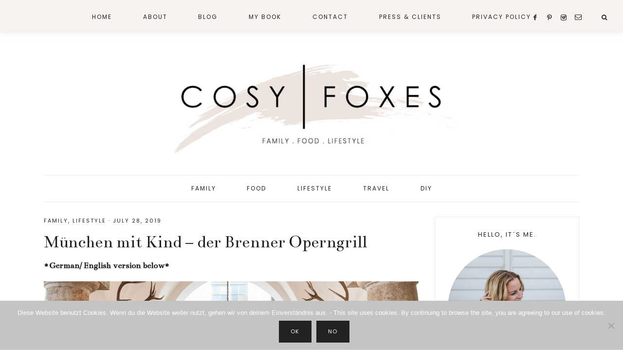

--- FILE ---
content_type: text/html; charset=UTF-8
request_url: https://cosyfoxes.com/family/munchen-mit-kind-brenner-operngrill/
body_size: 28513
content:
<!DOCTYPE html>
<html lang="en-US">
<head >
<meta charset="UTF-8" />
<meta name="viewport" content="width=device-width, initial-scale=1" />
<meta name='robots' content='index, follow, max-image-preview:large, max-snippet:-1, max-video-preview:-1' />
	<style>img:is([sizes="auto" i], [sizes^="auto," i]) { contain-intrinsic-size: 3000px 1500px }</style>
	
			<style type="text/css">
				.slide-excerpt { width: 50%; }
				.slide-excerpt { bottom: 0; }
				.slide-excerpt { right: 0; }
				.flexslider { max-width: 1100px; max-height: 550px; }
				.slide-image { max-height: 550px; }
			</style>
			<style type="text/css">
				@media only screen
				and (min-device-width : 320px)
				and (max-device-width : 480px) {
					.slide-excerpt { display: none !important; }
				}
			</style> 
	<!-- This site is optimized with the Yoast SEO plugin v24.9 - https://yoast.com/wordpress/plugins/seo/ -->
	<title>München mit Kind - der Brenner Operngrill - CosyFoxes - Family. Food. Lifestyle.</title>
	<link rel="canonical" href="https://cosyfoxes.com/family/munchen-mit-kind-brenner-operngrill/" />
	<meta property="og:locale" content="en_US" />
	<meta property="og:type" content="article" />
	<meta property="og:title" content="München mit Kind - der Brenner Operngrill - CosyFoxes - Family. Food. Lifestyle." />
	<meta property="og:description" content="*German/ English version below* München mit Kind &#8211; Der Brenner Operngrill Ich packe meinen Burley plus meine Kinder und nehme mit&#8230; naja, nicht viel außer Sandspielsachen und ein Kuscheltier. In München gibt es so tolle Orte, die für Eltern und Kinder gleichermaßen toll sind. Im letzten Beitrag zu München mit Kinder habe ich euch ja...Continue Reading" />
	<meta property="og:url" content="https://cosyfoxes.com/family/munchen-mit-kind-brenner-operngrill/" />
	<meta property="og:site_name" content="CosyFoxes - Family. Food. Lifestyle." />
	<meta property="article:published_time" content="2019-07-28T09:18:08+00:00" />
	<meta property="article:modified_time" content="2020-04-13T18:00:56+00:00" />
	<meta property="og:image" content="https://cosyfoxes.com/wp-content/uploads/2019/07/CF-CosyFoxes-Brenner-Grill-Burley-Mamablog-München-000.jpg" />
	<meta property="og:image:width" content="1417" />
	<meta property="og:image:height" content="794" />
	<meta property="og:image:type" content="image/jpeg" />
	<meta name="author" content="Doris" />
	<meta name="twitter:card" content="summary_large_image" />
	<meta name="twitter:label1" content="Written by" />
	<meta name="twitter:data1" content="Doris" />
	<meta name="twitter:label2" content="Est. reading time" />
	<meta name="twitter:data2" content="6 minutes" />
	<script type="application/ld+json" class="yoast-schema-graph">{"@context":"https://schema.org","@graph":[{"@type":"Article","@id":"https://cosyfoxes.com/family/munchen-mit-kind-brenner-operngrill/#article","isPartOf":{"@id":"https://cosyfoxes.com/family/munchen-mit-kind-brenner-operngrill/"},"author":{"name":"Doris","@id":"https://cosyfoxes.com/#/schema/person/df256dcf098cce7caa638b2bc8b2ae29"},"headline":"München mit Kind &#8211; der Brenner Operngrill","datePublished":"2019-07-28T09:18:08+00:00","dateModified":"2020-04-13T18:00:56+00:00","mainEntityOfPage":{"@id":"https://cosyfoxes.com/family/munchen-mit-kind-brenner-operngrill/"},"wordCount":1157,"commentCount":0,"publisher":{"@id":"https://cosyfoxes.com/#organization"},"image":{"@id":"https://cosyfoxes.com/family/munchen-mit-kind-brenner-operngrill/#primaryimage"},"thumbnailUrl":"https://cosyfoxes.com/wp-content/uploads/2019/07/CF-CosyFoxes-Brenner-Grill-Burley-Mamablog-München-000.jpg","keywords":["Brenner Grill","Brenner Operngrill","Burley","Mamablogger München","Mamblog München","München mit Kind","München mit Kindern","Sommer in München","Stadtkind"],"articleSection":["Family","Lifestyle"],"inLanguage":"en-US","potentialAction":[{"@type":"CommentAction","name":"Comment","target":["https://cosyfoxes.com/family/munchen-mit-kind-brenner-operngrill/#respond"]}]},{"@type":"WebPage","@id":"https://cosyfoxes.com/family/munchen-mit-kind-brenner-operngrill/","url":"https://cosyfoxes.com/family/munchen-mit-kind-brenner-operngrill/","name":"München mit Kind - der Brenner Operngrill - CosyFoxes - Family. Food. Lifestyle.","isPartOf":{"@id":"https://cosyfoxes.com/#website"},"primaryImageOfPage":{"@id":"https://cosyfoxes.com/family/munchen-mit-kind-brenner-operngrill/#primaryimage"},"image":{"@id":"https://cosyfoxes.com/family/munchen-mit-kind-brenner-operngrill/#primaryimage"},"thumbnailUrl":"https://cosyfoxes.com/wp-content/uploads/2019/07/CF-CosyFoxes-Brenner-Grill-Burley-Mamablog-München-000.jpg","datePublished":"2019-07-28T09:18:08+00:00","dateModified":"2020-04-13T18:00:56+00:00","breadcrumb":{"@id":"https://cosyfoxes.com/family/munchen-mit-kind-brenner-operngrill/#breadcrumb"},"inLanguage":"en-US","potentialAction":[{"@type":"ReadAction","target":["https://cosyfoxes.com/family/munchen-mit-kind-brenner-operngrill/"]}]},{"@type":"ImageObject","inLanguage":"en-US","@id":"https://cosyfoxes.com/family/munchen-mit-kind-brenner-operngrill/#primaryimage","url":"https://cosyfoxes.com/wp-content/uploads/2019/07/CF-CosyFoxes-Brenner-Grill-Burley-Mamablog-München-000.jpg","contentUrl":"https://cosyfoxes.com/wp-content/uploads/2019/07/CF-CosyFoxes-Brenner-Grill-Burley-Mamablog-München-000.jpg","width":1417,"height":794},{"@type":"BreadcrumbList","@id":"https://cosyfoxes.com/family/munchen-mit-kind-brenner-operngrill/#breadcrumb","itemListElement":[{"@type":"ListItem","position":1,"name":"Home","item":"https://cosyfoxes.com/"},{"@type":"ListItem","position":2,"name":"München mit Kind &#8211; der Brenner Operngrill"}]},{"@type":"WebSite","@id":"https://cosyfoxes.com/#website","url":"https://cosyfoxes.com/","name":"CosyFoxes - Family. Food. Lifestyle.","description":"","publisher":{"@id":"https://cosyfoxes.com/#organization"},"potentialAction":[{"@type":"SearchAction","target":{"@type":"EntryPoint","urlTemplate":"https://cosyfoxes.com/?s={search_term_string}"},"query-input":{"@type":"PropertyValueSpecification","valueRequired":true,"valueName":"search_term_string"}}],"inLanguage":"en-US"},{"@type":"Organization","@id":"https://cosyfoxes.com/#organization","name":"CosyFoxes","url":"https://cosyfoxes.com/","logo":{"@type":"ImageObject","inLanguage":"en-US","@id":"https://cosyfoxes.com/#/schema/logo/image/","url":"https://cosyfoxes.com/wp-content/uploads/2018/06/cosyfoxes_logo.jpg","contentUrl":"https://cosyfoxes.com/wp-content/uploads/2018/06/cosyfoxes_logo.jpg","width":582,"height":582,"caption":"CosyFoxes"},"image":{"@id":"https://cosyfoxes.com/#/schema/logo/image/"}},{"@type":"Person","@id":"https://cosyfoxes.com/#/schema/person/df256dcf098cce7caa638b2bc8b2ae29","name":"Doris","image":{"@type":"ImageObject","inLanguage":"en-US","@id":"https://cosyfoxes.com/#/schema/person/image/","url":"https://secure.gravatar.com/avatar/8c647ec96bbf26f060b9dbd9241b11af1b722d74dd5c9ceef6afde0adc37d6ef?s=96&d=mm&r=g","contentUrl":"https://secure.gravatar.com/avatar/8c647ec96bbf26f060b9dbd9241b11af1b722d74dd5c9ceef6afde0adc37d6ef?s=96&d=mm&r=g","caption":"Doris"},"url":"https://cosyfoxes.com/author/admin/"}]}</script>
	<!-- / Yoast SEO plugin. -->


<link rel='dns-prefetch' href='//secure.gravatar.com' />
<link rel='dns-prefetch' href='//www.googletagmanager.com' />
<link rel='dns-prefetch' href='//stats.wp.com' />
<link rel='dns-prefetch' href='//maxcdn.bootstrapcdn.com' />
<link rel='dns-prefetch' href='//code.ionicframework.com' />
<link rel='dns-prefetch' href='//fonts.googleapis.com' />
<link rel='dns-prefetch' href='//v0.wordpress.com' />
<link rel="alternate" type="application/rss+xml" title="CosyFoxes - Family. Food. Lifestyle. &raquo; Feed" href="https://cosyfoxes.com/feed/" />
<link rel="alternate" type="application/rss+xml" title="CosyFoxes - Family. Food. Lifestyle. &raquo; Comments Feed" href="https://cosyfoxes.com/comments/feed/" />
<link rel="alternate" type="application/rss+xml" title="CosyFoxes - Family. Food. Lifestyle. &raquo; München mit Kind &#8211; der Brenner Operngrill Comments Feed" href="https://cosyfoxes.com/family/munchen-mit-kind-brenner-operngrill/feed/" />
		<!-- This site uses the Google Analytics by ExactMetrics plugin v8.4.1 - Using Analytics tracking - https://www.exactmetrics.com/ -->
							<script src="//www.googletagmanager.com/gtag/js?id=G-G558XX6JXJ"  data-cfasync="false" data-wpfc-render="false" type="text/javascript" async></script>
			<script data-cfasync="false" data-wpfc-render="false" type="text/javascript">
				var em_version = '8.4.1';
				var em_track_user = true;
				var em_no_track_reason = '';
								var ExactMetricsDefaultLocations = {"page_location":"https:\/\/cosyfoxes.com\/family\/munchen-mit-kind-brenner-operngrill\/"};
				if ( typeof ExactMetricsPrivacyGuardFilter === 'function' ) {
					var ExactMetricsLocations = (typeof ExactMetricsExcludeQuery === 'object') ? ExactMetricsPrivacyGuardFilter( ExactMetricsExcludeQuery ) : ExactMetricsPrivacyGuardFilter( ExactMetricsDefaultLocations );
				} else {
					var ExactMetricsLocations = (typeof ExactMetricsExcludeQuery === 'object') ? ExactMetricsExcludeQuery : ExactMetricsDefaultLocations;
				}

								var disableStrs = [
										'ga-disable-G-G558XX6JXJ',
									];

				/* Function to detect opted out users */
				function __gtagTrackerIsOptedOut() {
					for (var index = 0; index < disableStrs.length; index++) {
						if (document.cookie.indexOf(disableStrs[index] + '=true') > -1) {
							return true;
						}
					}

					return false;
				}

				/* Disable tracking if the opt-out cookie exists. */
				if (__gtagTrackerIsOptedOut()) {
					for (var index = 0; index < disableStrs.length; index++) {
						window[disableStrs[index]] = true;
					}
				}

				/* Opt-out function */
				function __gtagTrackerOptout() {
					for (var index = 0; index < disableStrs.length; index++) {
						document.cookie = disableStrs[index] + '=true; expires=Thu, 31 Dec 2099 23:59:59 UTC; path=/';
						window[disableStrs[index]] = true;
					}
				}

				if ('undefined' === typeof gaOptout) {
					function gaOptout() {
						__gtagTrackerOptout();
					}
				}
								window.dataLayer = window.dataLayer || [];

				window.ExactMetricsDualTracker = {
					helpers: {},
					trackers: {},
				};
				if (em_track_user) {
					function __gtagDataLayer() {
						dataLayer.push(arguments);
					}

					function __gtagTracker(type, name, parameters) {
						if (!parameters) {
							parameters = {};
						}

						if (parameters.send_to) {
							__gtagDataLayer.apply(null, arguments);
							return;
						}

						if (type === 'event') {
														parameters.send_to = exactmetrics_frontend.v4_id;
							var hookName = name;
							if (typeof parameters['event_category'] !== 'undefined') {
								hookName = parameters['event_category'] + ':' + name;
							}

							if (typeof ExactMetricsDualTracker.trackers[hookName] !== 'undefined') {
								ExactMetricsDualTracker.trackers[hookName](parameters);
							} else {
								__gtagDataLayer('event', name, parameters);
							}
							
						} else {
							__gtagDataLayer.apply(null, arguments);
						}
					}

					__gtagTracker('js', new Date());
					__gtagTracker('set', {
						'developer_id.dNDMyYj': true,
											});
					if ( ExactMetricsLocations.page_location ) {
						__gtagTracker('set', ExactMetricsLocations);
					}
										__gtagTracker('config', 'G-G558XX6JXJ', {"forceSSL":"true"} );
															window.gtag = __gtagTracker;										(function () {
						/* https://developers.google.com/analytics/devguides/collection/analyticsjs/ */
						/* ga and __gaTracker compatibility shim. */
						var noopfn = function () {
							return null;
						};
						var newtracker = function () {
							return new Tracker();
						};
						var Tracker = function () {
							return null;
						};
						var p = Tracker.prototype;
						p.get = noopfn;
						p.set = noopfn;
						p.send = function () {
							var args = Array.prototype.slice.call(arguments);
							args.unshift('send');
							__gaTracker.apply(null, args);
						};
						var __gaTracker = function () {
							var len = arguments.length;
							if (len === 0) {
								return;
							}
							var f = arguments[len - 1];
							if (typeof f !== 'object' || f === null || typeof f.hitCallback !== 'function') {
								if ('send' === arguments[0]) {
									var hitConverted, hitObject = false, action;
									if ('event' === arguments[1]) {
										if ('undefined' !== typeof arguments[3]) {
											hitObject = {
												'eventAction': arguments[3],
												'eventCategory': arguments[2],
												'eventLabel': arguments[4],
												'value': arguments[5] ? arguments[5] : 1,
											}
										}
									}
									if ('pageview' === arguments[1]) {
										if ('undefined' !== typeof arguments[2]) {
											hitObject = {
												'eventAction': 'page_view',
												'page_path': arguments[2],
											}
										}
									}
									if (typeof arguments[2] === 'object') {
										hitObject = arguments[2];
									}
									if (typeof arguments[5] === 'object') {
										Object.assign(hitObject, arguments[5]);
									}
									if ('undefined' !== typeof arguments[1].hitType) {
										hitObject = arguments[1];
										if ('pageview' === hitObject.hitType) {
											hitObject.eventAction = 'page_view';
										}
									}
									if (hitObject) {
										action = 'timing' === arguments[1].hitType ? 'timing_complete' : hitObject.eventAction;
										hitConverted = mapArgs(hitObject);
										__gtagTracker('event', action, hitConverted);
									}
								}
								return;
							}

							function mapArgs(args) {
								var arg, hit = {};
								var gaMap = {
									'eventCategory': 'event_category',
									'eventAction': 'event_action',
									'eventLabel': 'event_label',
									'eventValue': 'event_value',
									'nonInteraction': 'non_interaction',
									'timingCategory': 'event_category',
									'timingVar': 'name',
									'timingValue': 'value',
									'timingLabel': 'event_label',
									'page': 'page_path',
									'location': 'page_location',
									'title': 'page_title',
									'referrer' : 'page_referrer',
								};
								for (arg in args) {
																		if (!(!args.hasOwnProperty(arg) || !gaMap.hasOwnProperty(arg))) {
										hit[gaMap[arg]] = args[arg];
									} else {
										hit[arg] = args[arg];
									}
								}
								return hit;
							}

							try {
								f.hitCallback();
							} catch (ex) {
							}
						};
						__gaTracker.create = newtracker;
						__gaTracker.getByName = newtracker;
						__gaTracker.getAll = function () {
							return [];
						};
						__gaTracker.remove = noopfn;
						__gaTracker.loaded = true;
						window['__gaTracker'] = __gaTracker;
					})();
									} else {
										console.log("");
					(function () {
						function __gtagTracker() {
							return null;
						}

						window['__gtagTracker'] = __gtagTracker;
						window['gtag'] = __gtagTracker;
					})();
									}
			</script>
				<!-- / Google Analytics by ExactMetrics -->
		<script type="text/javascript">
/* <![CDATA[ */
window._wpemojiSettings = {"baseUrl":"https:\/\/s.w.org\/images\/core\/emoji\/16.0.1\/72x72\/","ext":".png","svgUrl":"https:\/\/s.w.org\/images\/core\/emoji\/16.0.1\/svg\/","svgExt":".svg","source":{"concatemoji":"https:\/\/cosyfoxes.com\/wp-includes\/js\/wp-emoji-release.min.js?ver=6.8.2"}};
/*! This file is auto-generated */
!function(s,n){var o,i,e;function c(e){try{var t={supportTests:e,timestamp:(new Date).valueOf()};sessionStorage.setItem(o,JSON.stringify(t))}catch(e){}}function p(e,t,n){e.clearRect(0,0,e.canvas.width,e.canvas.height),e.fillText(t,0,0);var t=new Uint32Array(e.getImageData(0,0,e.canvas.width,e.canvas.height).data),a=(e.clearRect(0,0,e.canvas.width,e.canvas.height),e.fillText(n,0,0),new Uint32Array(e.getImageData(0,0,e.canvas.width,e.canvas.height).data));return t.every(function(e,t){return e===a[t]})}function u(e,t){e.clearRect(0,0,e.canvas.width,e.canvas.height),e.fillText(t,0,0);for(var n=e.getImageData(16,16,1,1),a=0;a<n.data.length;a++)if(0!==n.data[a])return!1;return!0}function f(e,t,n,a){switch(t){case"flag":return n(e,"\ud83c\udff3\ufe0f\u200d\u26a7\ufe0f","\ud83c\udff3\ufe0f\u200b\u26a7\ufe0f")?!1:!n(e,"\ud83c\udde8\ud83c\uddf6","\ud83c\udde8\u200b\ud83c\uddf6")&&!n(e,"\ud83c\udff4\udb40\udc67\udb40\udc62\udb40\udc65\udb40\udc6e\udb40\udc67\udb40\udc7f","\ud83c\udff4\u200b\udb40\udc67\u200b\udb40\udc62\u200b\udb40\udc65\u200b\udb40\udc6e\u200b\udb40\udc67\u200b\udb40\udc7f");case"emoji":return!a(e,"\ud83e\udedf")}return!1}function g(e,t,n,a){var r="undefined"!=typeof WorkerGlobalScope&&self instanceof WorkerGlobalScope?new OffscreenCanvas(300,150):s.createElement("canvas"),o=r.getContext("2d",{willReadFrequently:!0}),i=(o.textBaseline="top",o.font="600 32px Arial",{});return e.forEach(function(e){i[e]=t(o,e,n,a)}),i}function t(e){var t=s.createElement("script");t.src=e,t.defer=!0,s.head.appendChild(t)}"undefined"!=typeof Promise&&(o="wpEmojiSettingsSupports",i=["flag","emoji"],n.supports={everything:!0,everythingExceptFlag:!0},e=new Promise(function(e){s.addEventListener("DOMContentLoaded",e,{once:!0})}),new Promise(function(t){var n=function(){try{var e=JSON.parse(sessionStorage.getItem(o));if("object"==typeof e&&"number"==typeof e.timestamp&&(new Date).valueOf()<e.timestamp+604800&&"object"==typeof e.supportTests)return e.supportTests}catch(e){}return null}();if(!n){if("undefined"!=typeof Worker&&"undefined"!=typeof OffscreenCanvas&&"undefined"!=typeof URL&&URL.createObjectURL&&"undefined"!=typeof Blob)try{var e="postMessage("+g.toString()+"("+[JSON.stringify(i),f.toString(),p.toString(),u.toString()].join(",")+"));",a=new Blob([e],{type:"text/javascript"}),r=new Worker(URL.createObjectURL(a),{name:"wpTestEmojiSupports"});return void(r.onmessage=function(e){c(n=e.data),r.terminate(),t(n)})}catch(e){}c(n=g(i,f,p,u))}t(n)}).then(function(e){for(var t in e)n.supports[t]=e[t],n.supports.everything=n.supports.everything&&n.supports[t],"flag"!==t&&(n.supports.everythingExceptFlag=n.supports.everythingExceptFlag&&n.supports[t]);n.supports.everythingExceptFlag=n.supports.everythingExceptFlag&&!n.supports.flag,n.DOMReady=!1,n.readyCallback=function(){n.DOMReady=!0}}).then(function(){return e}).then(function(){var e;n.supports.everything||(n.readyCallback(),(e=n.source||{}).concatemoji?t(e.concatemoji):e.wpemoji&&e.twemoji&&(t(e.twemoji),t(e.wpemoji)))}))}((window,document),window._wpemojiSettings);
/* ]]> */
</script>
<link rel='stylesheet' id='sbi_styles-css' href='https://cosyfoxes.com/wp-content/plugins/instagram-feed/css/sbi-styles.min.css?ver=6.8.0-b-modified-1745240135' type='text/css' media='all' />
<link rel='stylesheet' id='genesis-simple-share-plugin-css-css' href='https://cosyfoxes.com/wp-content/plugins/genesis-simple-share/assets/css/share.min.css?ver=0.1.0-b-modified-1704547437' type='text/css' media='all' />
<link rel='stylesheet' id='genesis-simple-share-genericons-css-css' href='https://cosyfoxes.com/wp-content/plugins/genesis-simple-share/assets/css/genericons.min.css?ver=0.1.0-b-modified-1704547437' type='text/css' media='all' />
<link rel='stylesheet' id='pippa-css' href='https://cosyfoxes.com/wp-content/themes/pippa-theme.1.9/style.css?b-modified=1739484421&#038;ver=1.8.0' type='text/css' media='all' />
<style id='wp-emoji-styles-inline-css' type='text/css'>

	img.wp-smiley, img.emoji {
		display: inline !important;
		border: none !important;
		box-shadow: none !important;
		height: 1em !important;
		width: 1em !important;
		margin: 0 0.07em !important;
		vertical-align: -0.1em !important;
		background: none !important;
		padding: 0 !important;
	}
</style>
<link rel='stylesheet' id='wp-block-library-css' href='https://cosyfoxes.com/wp-includes/css/dist/block-library/style.min.css?ver=6.8.2' type='text/css' media='all' />
<style id='classic-theme-styles-inline-css' type='text/css'>
/*! This file is auto-generated */
.wp-block-button__link{color:#fff;background-color:#32373c;border-radius:9999px;box-shadow:none;text-decoration:none;padding:calc(.667em + 2px) calc(1.333em + 2px);font-size:1.125em}.wp-block-file__button{background:#32373c;color:#fff;text-decoration:none}
</style>
<link rel='stylesheet' id='mediaelement-css' href='https://cosyfoxes.com/wp-includes/js/mediaelement/mediaelementplayer-legacy.min.css?ver=4.2.17' type='text/css' media='all' />
<link rel='stylesheet' id='wp-mediaelement-css' href='https://cosyfoxes.com/wp-includes/js/mediaelement/wp-mediaelement.min.css?ver=6.8.2' type='text/css' media='all' />
<style id='jetpack-sharing-buttons-style-inline-css' type='text/css'>
.jetpack-sharing-buttons__services-list{display:flex;flex-direction:row;flex-wrap:wrap;gap:0;list-style-type:none;margin:5px;padding:0}.jetpack-sharing-buttons__services-list.has-small-icon-size{font-size:12px}.jetpack-sharing-buttons__services-list.has-normal-icon-size{font-size:16px}.jetpack-sharing-buttons__services-list.has-large-icon-size{font-size:24px}.jetpack-sharing-buttons__services-list.has-huge-icon-size{font-size:36px}@media print{.jetpack-sharing-buttons__services-list{display:none!important}}.editor-styles-wrapper .wp-block-jetpack-sharing-buttons{gap:0;padding-inline-start:0}ul.jetpack-sharing-buttons__services-list.has-background{padding:1.25em 2.375em}
</style>
<style id='global-styles-inline-css' type='text/css'>
:root{--wp--preset--aspect-ratio--square: 1;--wp--preset--aspect-ratio--4-3: 4/3;--wp--preset--aspect-ratio--3-4: 3/4;--wp--preset--aspect-ratio--3-2: 3/2;--wp--preset--aspect-ratio--2-3: 2/3;--wp--preset--aspect-ratio--16-9: 16/9;--wp--preset--aspect-ratio--9-16: 9/16;--wp--preset--color--black: #222222;--wp--preset--color--cyan-bluish-gray: #abb8c3;--wp--preset--color--white: #ffffff;--wp--preset--color--pale-pink: #f78da7;--wp--preset--color--vivid-red: #cf2e2e;--wp--preset--color--luminous-vivid-orange: #ff6900;--wp--preset--color--luminous-vivid-amber: #fcb900;--wp--preset--color--light-green-cyan: #7bdcb5;--wp--preset--color--vivid-green-cyan: #00d084;--wp--preset--color--pale-cyan-blue: #8ed1fc;--wp--preset--color--vivid-cyan-blue: #0693e3;--wp--preset--color--vivid-purple: #9b51e0;--wp--preset--color--cream: #f7f3f1;--wp--preset--color--light-gray: #eee9e8;--wp--preset--color--gray: #aaaaaa;--wp--preset--gradient--vivid-cyan-blue-to-vivid-purple: linear-gradient(135deg,rgba(6,147,227,1) 0%,rgb(155,81,224) 100%);--wp--preset--gradient--light-green-cyan-to-vivid-green-cyan: linear-gradient(135deg,rgb(122,220,180) 0%,rgb(0,208,130) 100%);--wp--preset--gradient--luminous-vivid-amber-to-luminous-vivid-orange: linear-gradient(135deg,rgba(252,185,0,1) 0%,rgba(255,105,0,1) 100%);--wp--preset--gradient--luminous-vivid-orange-to-vivid-red: linear-gradient(135deg,rgba(255,105,0,1) 0%,rgb(207,46,46) 100%);--wp--preset--gradient--very-light-gray-to-cyan-bluish-gray: linear-gradient(135deg,rgb(238,238,238) 0%,rgb(169,184,195) 100%);--wp--preset--gradient--cool-to-warm-spectrum: linear-gradient(135deg,rgb(74,234,220) 0%,rgb(151,120,209) 20%,rgb(207,42,186) 40%,rgb(238,44,130) 60%,rgb(251,105,98) 80%,rgb(254,248,76) 100%);--wp--preset--gradient--blush-light-purple: linear-gradient(135deg,rgb(255,206,236) 0%,rgb(152,150,240) 100%);--wp--preset--gradient--blush-bordeaux: linear-gradient(135deg,rgb(254,205,165) 0%,rgb(254,45,45) 50%,rgb(107,0,62) 100%);--wp--preset--gradient--luminous-dusk: linear-gradient(135deg,rgb(255,203,112) 0%,rgb(199,81,192) 50%,rgb(65,88,208) 100%);--wp--preset--gradient--pale-ocean: linear-gradient(135deg,rgb(255,245,203) 0%,rgb(182,227,212) 50%,rgb(51,167,181) 100%);--wp--preset--gradient--electric-grass: linear-gradient(135deg,rgb(202,248,128) 0%,rgb(113,206,126) 100%);--wp--preset--gradient--midnight: linear-gradient(135deg,rgb(2,3,129) 0%,rgb(40,116,252) 100%);--wp--preset--font-size--small: 13px;--wp--preset--font-size--medium: 20px;--wp--preset--font-size--large: 16px;--wp--preset--font-size--x-large: 42px;--wp--preset--font-size--normal: 14px;--wp--preset--font-size--larger: 18px;--wp--preset--spacing--20: 0.44rem;--wp--preset--spacing--30: 0.67rem;--wp--preset--spacing--40: 1rem;--wp--preset--spacing--50: 1.5rem;--wp--preset--spacing--60: 2.25rem;--wp--preset--spacing--70: 3.38rem;--wp--preset--spacing--80: 5.06rem;--wp--preset--shadow--natural: 6px 6px 9px rgba(0, 0, 0, 0.2);--wp--preset--shadow--deep: 12px 12px 50px rgba(0, 0, 0, 0.4);--wp--preset--shadow--sharp: 6px 6px 0px rgba(0, 0, 0, 0.2);--wp--preset--shadow--outlined: 6px 6px 0px -3px rgba(255, 255, 255, 1), 6px 6px rgba(0, 0, 0, 1);--wp--preset--shadow--crisp: 6px 6px 0px rgba(0, 0, 0, 1);}:where(.is-layout-flex){gap: 0.5em;}:where(.is-layout-grid){gap: 0.5em;}body .is-layout-flex{display: flex;}.is-layout-flex{flex-wrap: wrap;align-items: center;}.is-layout-flex > :is(*, div){margin: 0;}body .is-layout-grid{display: grid;}.is-layout-grid > :is(*, div){margin: 0;}:where(.wp-block-columns.is-layout-flex){gap: 2em;}:where(.wp-block-columns.is-layout-grid){gap: 2em;}:where(.wp-block-post-template.is-layout-flex){gap: 1.25em;}:where(.wp-block-post-template.is-layout-grid){gap: 1.25em;}.has-black-color{color: var(--wp--preset--color--black) !important;}.has-cyan-bluish-gray-color{color: var(--wp--preset--color--cyan-bluish-gray) !important;}.has-white-color{color: var(--wp--preset--color--white) !important;}.has-pale-pink-color{color: var(--wp--preset--color--pale-pink) !important;}.has-vivid-red-color{color: var(--wp--preset--color--vivid-red) !important;}.has-luminous-vivid-orange-color{color: var(--wp--preset--color--luminous-vivid-orange) !important;}.has-luminous-vivid-amber-color{color: var(--wp--preset--color--luminous-vivid-amber) !important;}.has-light-green-cyan-color{color: var(--wp--preset--color--light-green-cyan) !important;}.has-vivid-green-cyan-color{color: var(--wp--preset--color--vivid-green-cyan) !important;}.has-pale-cyan-blue-color{color: var(--wp--preset--color--pale-cyan-blue) !important;}.has-vivid-cyan-blue-color{color: var(--wp--preset--color--vivid-cyan-blue) !important;}.has-vivid-purple-color{color: var(--wp--preset--color--vivid-purple) !important;}.has-black-background-color{background-color: var(--wp--preset--color--black) !important;}.has-cyan-bluish-gray-background-color{background-color: var(--wp--preset--color--cyan-bluish-gray) !important;}.has-white-background-color{background-color: var(--wp--preset--color--white) !important;}.has-pale-pink-background-color{background-color: var(--wp--preset--color--pale-pink) !important;}.has-vivid-red-background-color{background-color: var(--wp--preset--color--vivid-red) !important;}.has-luminous-vivid-orange-background-color{background-color: var(--wp--preset--color--luminous-vivid-orange) !important;}.has-luminous-vivid-amber-background-color{background-color: var(--wp--preset--color--luminous-vivid-amber) !important;}.has-light-green-cyan-background-color{background-color: var(--wp--preset--color--light-green-cyan) !important;}.has-vivid-green-cyan-background-color{background-color: var(--wp--preset--color--vivid-green-cyan) !important;}.has-pale-cyan-blue-background-color{background-color: var(--wp--preset--color--pale-cyan-blue) !important;}.has-vivid-cyan-blue-background-color{background-color: var(--wp--preset--color--vivid-cyan-blue) !important;}.has-vivid-purple-background-color{background-color: var(--wp--preset--color--vivid-purple) !important;}.has-black-border-color{border-color: var(--wp--preset--color--black) !important;}.has-cyan-bluish-gray-border-color{border-color: var(--wp--preset--color--cyan-bluish-gray) !important;}.has-white-border-color{border-color: var(--wp--preset--color--white) !important;}.has-pale-pink-border-color{border-color: var(--wp--preset--color--pale-pink) !important;}.has-vivid-red-border-color{border-color: var(--wp--preset--color--vivid-red) !important;}.has-luminous-vivid-orange-border-color{border-color: var(--wp--preset--color--luminous-vivid-orange) !important;}.has-luminous-vivid-amber-border-color{border-color: var(--wp--preset--color--luminous-vivid-amber) !important;}.has-light-green-cyan-border-color{border-color: var(--wp--preset--color--light-green-cyan) !important;}.has-vivid-green-cyan-border-color{border-color: var(--wp--preset--color--vivid-green-cyan) !important;}.has-pale-cyan-blue-border-color{border-color: var(--wp--preset--color--pale-cyan-blue) !important;}.has-vivid-cyan-blue-border-color{border-color: var(--wp--preset--color--vivid-cyan-blue) !important;}.has-vivid-purple-border-color{border-color: var(--wp--preset--color--vivid-purple) !important;}.has-vivid-cyan-blue-to-vivid-purple-gradient-background{background: var(--wp--preset--gradient--vivid-cyan-blue-to-vivid-purple) !important;}.has-light-green-cyan-to-vivid-green-cyan-gradient-background{background: var(--wp--preset--gradient--light-green-cyan-to-vivid-green-cyan) !important;}.has-luminous-vivid-amber-to-luminous-vivid-orange-gradient-background{background: var(--wp--preset--gradient--luminous-vivid-amber-to-luminous-vivid-orange) !important;}.has-luminous-vivid-orange-to-vivid-red-gradient-background{background: var(--wp--preset--gradient--luminous-vivid-orange-to-vivid-red) !important;}.has-very-light-gray-to-cyan-bluish-gray-gradient-background{background: var(--wp--preset--gradient--very-light-gray-to-cyan-bluish-gray) !important;}.has-cool-to-warm-spectrum-gradient-background{background: var(--wp--preset--gradient--cool-to-warm-spectrum) !important;}.has-blush-light-purple-gradient-background{background: var(--wp--preset--gradient--blush-light-purple) !important;}.has-blush-bordeaux-gradient-background{background: var(--wp--preset--gradient--blush-bordeaux) !important;}.has-luminous-dusk-gradient-background{background: var(--wp--preset--gradient--luminous-dusk) !important;}.has-pale-ocean-gradient-background{background: var(--wp--preset--gradient--pale-ocean) !important;}.has-electric-grass-gradient-background{background: var(--wp--preset--gradient--electric-grass) !important;}.has-midnight-gradient-background{background: var(--wp--preset--gradient--midnight) !important;}.has-small-font-size{font-size: var(--wp--preset--font-size--small) !important;}.has-medium-font-size{font-size: var(--wp--preset--font-size--medium) !important;}.has-large-font-size{font-size: var(--wp--preset--font-size--large) !important;}.has-x-large-font-size{font-size: var(--wp--preset--font-size--x-large) !important;}
:where(.wp-block-post-template.is-layout-flex){gap: 1.25em;}:where(.wp-block-post-template.is-layout-grid){gap: 1.25em;}
:where(.wp-block-columns.is-layout-flex){gap: 2em;}:where(.wp-block-columns.is-layout-grid){gap: 2em;}
:root :where(.wp-block-pullquote){font-size: 1.5em;line-height: 1.6;}
</style>
<link rel='stylesheet' id='cookie-notice-front-css' href='https://cosyfoxes.com/wp-content/plugins/cookie-notice/css/front.min.css?ver=2.5.6-b-modified-1745240101' type='text/css' media='all' />
<link rel='stylesheet' id='font-awesome-css' href='//maxcdn.bootstrapcdn.com/font-awesome/4.2.0/css/font-awesome.min.css?ver=6.8.2' type='text/css' media='all' />
<link rel='stylesheet' id='ionicons-css' href='//code.ionicframework.com/ionicons/2.0.1/css/ionicons.min.css?ver=1.8.0' type='text/css' media='all' />
<link rel='stylesheet' id='dashicons-css' href='https://cosyfoxes.com/wp-includes/css/dashicons.min.css?ver=6.8.2' type='text/css' media='all' />
<link rel='stylesheet' id='pippa-icons-css' href='https://cosyfoxes.com/wp-content/themes/pippa-theme.1.9/icons.css?ver=6.8.2-b-modified-1739483843' type='text/css' media='all' />
<link rel='stylesheet' id='pippa-google-fonts-css' href='//fonts.googleapis.com/css?family=Bentham%7CPT+Serif%3A400%2C400i%2C700%2C700i%7CPoppins%3A300%2C400%7CArapey%3A400i&#038;ver=1.8.0' type='text/css' media='all' />
<link rel='stylesheet' id='pippa-gutenberg-css' href='https://cosyfoxes.com/wp-content/themes/pippa-theme.1.9/lib/gutenberg/gutenberg.css?ver=1.8.0-b-modified-1739483843' type='text/css' media='all' />
<link rel='stylesheet' id='wpdreams-asl-basic-css' href='https://cosyfoxes.com/wp-content/plugins/ajax-search-lite/css/style.basic.css?ver=4.12.7-b-modified-1745240092' type='text/css' media='all' />
<link rel='stylesheet' id='wpdreams-asl-instance-css' href='https://cosyfoxes.com/wp-content/plugins/ajax-search-lite/css/style-simple-grey.css?ver=4.12.7-b-modified-1745240092' type='text/css' media='all' />
<link rel='stylesheet' id='wpgdprc-front-css-css' href='https://cosyfoxes.com/wp-content/plugins/wp-gdpr-compliance/Assets/css/front.css?ver=6.8.2-b-modified-1708306408' type='text/css' media='all' />
<style id='wpgdprc-front-css-inline-css' type='text/css'>
:root{--wp-gdpr--bar--background-color: #000000;--wp-gdpr--bar--color: #ffffff;--wp-gdpr--button--background-color: #000000;--wp-gdpr--button--background-color--darken: #000000;--wp-gdpr--button--color: #ffffff;}
</style>
<link rel='stylesheet' id='slider_styles-css' href='https://cosyfoxes.com/wp-content/plugins/genesis-responsive-slider/assets/style.css?ver=1.0.1' type='text/css' media='all' />
<script type="text/javascript" src="https://cosyfoxes.com/wp-includes/js/jquery/jquery.min.js?ver=3.7.1" id="jquery-core-js"></script>
<script type="text/javascript" src="https://cosyfoxes.com/wp-includes/js/jquery/jquery-migrate.min.js?ver=3.4.1" id="jquery-migrate-js"></script>
<script type="text/javascript" src="https://cosyfoxes.com/wp-content/plugins/genesis-simple-share/assets/js/sharrre/jquery.sharrre.min.js?ver=0.1.0-b-modified-1704547437" id="genesis-simple-share-plugin-js-js"></script>
<script type="text/javascript" src="https://cosyfoxes.com/wp-content/plugins/genesis-simple-share/assets/js/waypoints.min.js?ver=0.1.0-b-modified-1704547437" id="genesis-simple-share-waypoint-js-js"></script>
<script type="text/javascript" src="https://cosyfoxes.com/wp-content/plugins/google-analytics-dashboard-for-wp/assets/js/frontend-gtag.min.js?ver=8.4.1-b-modified-1745240106" id="exactmetrics-frontend-script-js" async="async" data-wp-strategy="async"></script>
<script data-cfasync="false" data-wpfc-render="false" type="text/javascript" id='exactmetrics-frontend-script-js-extra'>/* <![CDATA[ */
var exactmetrics_frontend = {"js_events_tracking":"true","download_extensions":"zip,mp3,mpeg,pdf,docx,pptx,xlsx,rar","inbound_paths":"[{\"path\":\"\\\/go\\\/\",\"label\":\"affiliate\"},{\"path\":\"\\\/recommend\\\/\",\"label\":\"affiliate\"}]","home_url":"https:\/\/cosyfoxes.com","hash_tracking":"false","v4_id":"G-G558XX6JXJ"};/* ]]> */
</script>
<script type="text/javascript" src="https://cosyfoxes.com/wp-content/themes/pippa-theme.1.9/js/global.js?ver=1.0.0-b-modified-1739483843" id="pippa-global-js"></script>

<!-- Google tag (gtag.js) snippet added by Site Kit -->

<!-- Google Analytics snippet added by Site Kit -->
<script type="text/javascript" src="https://www.googletagmanager.com/gtag/js?id=G-G558XX6JXJ" id="google_gtagjs-js" async></script>
<script type="text/javascript" id="google_gtagjs-js-after">
/* <![CDATA[ */
window.dataLayer = window.dataLayer || [];function gtag(){dataLayer.push(arguments);}
gtag("set","linker",{"domains":["cosyfoxes.com"]});
gtag("js", new Date());
gtag("set", "developer_id.dZTNiMT", true);
gtag("config", "G-G558XX6JXJ");
/* ]]> */
</script>

<!-- End Google tag (gtag.js) snippet added by Site Kit -->
<script type="text/javascript" id="wpgdprc-front-js-js-extra">
/* <![CDATA[ */
var wpgdprcFront = {"ajaxUrl":"https:\/\/cosyfoxes.com\/wp-admin\/admin-ajax.php","ajaxNonce":"80694cb0a7","ajaxArg":"security","pluginPrefix":"wpgdprc","blogId":"1","isMultiSite":"","locale":"en_US","showSignUpModal":"","showFormModal":"","cookieName":"wpgdprc-consent","consentVersion":"","path":"\/","prefix":"wpgdprc"};
/* ]]> */
</script>
<script type="text/javascript" src="https://cosyfoxes.com/wp-content/plugins/wp-gdpr-compliance/Assets/js/front.min.js?ver=6.8.2-b-modified-1708306408" id="wpgdprc-front-js-js"></script>
<link rel="https://api.w.org/" href="https://cosyfoxes.com/wp-json/" /><link rel="alternate" title="JSON" type="application/json" href="https://cosyfoxes.com/wp-json/wp/v2/posts/5949" /><link rel="EditURI" type="application/rsd+xml" title="RSD" href="https://cosyfoxes.com/xmlrpc.php?rsd" />
<meta name="generator" content="WordPress 6.8.2" />
<link rel='shortlink' href='https://wp.me/p9Yx45-1xX' />
<link rel="alternate" title="oEmbed (JSON)" type="application/json+oembed" href="https://cosyfoxes.com/wp-json/oembed/1.0/embed?url=https%3A%2F%2Fcosyfoxes.com%2Ffamily%2Fmunchen-mit-kind-brenner-operngrill%2F" />
<link rel="alternate" title="oEmbed (XML)" type="text/xml+oembed" href="https://cosyfoxes.com/wp-json/oembed/1.0/embed?url=https%3A%2F%2Fcosyfoxes.com%2Ffamily%2Fmunchen-mit-kind-brenner-operngrill%2F&#038;format=xml" />
<meta name="generator" content="Site Kit by Google 1.150.0" /><!-- Google Tag Manager -->
<script>(function(w,d,s,l,i){w[l]=w[l]||[];w[l].push({'gtm.start':
new Date().getTime(),event:'gtm.js'});var f=d.getElementsByTagName(s)[0],
j=d.createElement(s),dl=l!='dataLayer'?'&l='+l:'';j.async=true;j.src=
'https://www.googletagmanager.com/gtm.js?id='+i+dl;f.parentNode.insertBefore(j,f);
})(window,document,'script','dataLayer','GTM-M76TP4P');</script>
<!-- End Google Tag Manager -->
	<style>img#wpstats{display:none}</style>
		<script async src="https://www.googletagmanager.com/gtag/js?id=UA-119246687-1"></script><script>
				window.dataLayer = window.dataLayer || [];
				function gtag(){dataLayer.push(arguments);}
				gtag('js', new Date());gtag('config', 'UA-119246687-1', {"anonymize_ip":true,"allow_display_features":false,"link_attribution":true});</script><link rel="pingback" href="https://cosyfoxes.com/xmlrpc.php" />
<meta name="p:domain_verify" content="560c5707c6ea17dce252d66a4c5071f9"/>

<style type="text/css">.site-title a { background: url(https://cosyfoxes.com/wp-content/uploads/2022/01/cropped-cropped-Blog-Header-Brushstroke-new-Font.jpg) no-repeat !important; }</style>
				<link rel="preconnect" href="https://fonts.gstatic.com" crossorigin />
				<link rel="preload" as="style" href="//fonts.googleapis.com/css?family=Open+Sans&display=swap" />
				<link rel="stylesheet" href="//fonts.googleapis.com/css?family=Open+Sans&display=swap" media="all" />
							            <style>
				            
					div[id*='ajaxsearchlitesettings'].searchsettings .asl_option_inner label {
						font-size: 0px !important;
						color: rgba(0, 0, 0, 0);
					}
					div[id*='ajaxsearchlitesettings'].searchsettings .asl_option_inner label:after {
						font-size: 11px !important;
						position: absolute;
						top: 0;
						left: 0;
						z-index: 1;
					}
					.asl_w_container {
						width: 100%;
						margin: 0px 0px 0px 0px;
						min-width: 200px;
					}
					div[id*='ajaxsearchlite'].asl_m {
						width: 100%;
					}
					div[id*='ajaxsearchliteres'].wpdreams_asl_results div.resdrg span.highlighted {
						font-weight: bold;
						color: rgba(217, 49, 43, 1);
						background-color: rgba(238, 238, 238, 1);
					}
					div[id*='ajaxsearchliteres'].wpdreams_asl_results .results img.asl_image {
						width: 100px;
						height: 100px;
						object-fit: cover;
					}
					div.asl_r .results {
						max-height: none;
					}
				
						div.asl_r.asl_w.vertical .results .item::after {
							display: block;
							position: absolute;
							bottom: 0;
							content: '';
							height: 1px;
							width: 100%;
							background: #D8D8D8;
						}
						div.asl_r.asl_w.vertical .results .item.asl_last_item::after {
							display: none;
						}
								            </style>
			            <link rel="icon" href="https://cosyfoxes.com/wp-content/uploads/2018/06/cropped-cosyfoxes_logo-32x32.jpg" sizes="32x32" />
<link rel="icon" href="https://cosyfoxes.com/wp-content/uploads/2018/06/cropped-cosyfoxes_logo-192x192.jpg" sizes="192x192" />
<link rel="apple-touch-icon" href="https://cosyfoxes.com/wp-content/uploads/2018/06/cropped-cosyfoxes_logo-180x180.jpg" />
<meta name="msapplication-TileImage" content="https://cosyfoxes.com/wp-content/uploads/2018/06/cropped-cosyfoxes_logo-270x270.jpg" />
		<style type="text/css" id="wp-custom-css">
			.pippa-instagram {
display: block; }
.home a.more-link,
.pippa-blog a.more-link,
.blog a.more-link {
    width: auto; ; }
.post.has-post-thumbnail img.alignleft {
    width: 100%;  }
.shop-post h4 {
    clear: both;
    margin-top: 40px; }
.shop-post {
    width: auto;
    margin: 30px auto -30px; }
.home .entry:nth-of-type(odd) .shop-post,
.pippa-blog .entry:nth-of-type(odd) .shop-post,
.blog .entry:nth-of-type(odd) .shop-post {
    float: none; }
    
    .mobile-search { display: none; }
@media only screen and (max-width: 767px) {
    .mobile-search { display: block; }
    .mobile-search .widget-title {
        font-size: 14px;
        display: none;
        letter-spacing: 2px; }
    .mobile-search .widget-title:after {
        display: none; }
    .mobile-search { 
        padding: 0 38px;
        margin: 20px auto -10px; }
    .search-form input[type="search"] {
        width: 90.5%;
        border: 1px solid #eee;
        padding: 14px; } 
    .sidebar { clear: both; } }
@media only screen and (max-width: 480px) {
    .search-form input[type="search"] {
        width: 87%; } }
@media only screen and (max-width: 400px) {
    .search-form input[type="search"] {
        width: 85%; } }
@media only screen and (max-width: 360px) {
    .search-form input[type="search"] {
        width: 83%; } }		</style>
		</head>
<body class="wp-singular post-template-default single single-post postid-5949 single-format-standard wp-embed-responsive wp-theme-genesis wp-child-theme-pippa-theme19 cookies-not-set metaslider-plugin custom-header header-image header-full-width content-sidebar genesis-breadcrumbs-hidden genesis-footer-widgets-hidden has-no-blocks"><!-- Google Tag Manager (noscript) -->
<noscript><iframe src="https://www.googletagmanager.com/ns.html?id=GTM-M76TP4P"
height="0" width="0" style="display:none;visibility:hidden"></iframe></noscript>
<!-- End Google Tag Manager (noscript) -->
<div class="offscreen-content-icon"><button class="offscreen-content-toggle"><i class="icon ion-navicon"></i> <span class="screen-reader-text">Show Offscreen Content</span></button></div><div class="offscreen-content"><div class="offscreen-container"><div class="widget-area"><button class="offscreen-content-toggle"><i class="icon ion-ios-close-empty"></i> <span class="screen-reader-text">Hide Offscreen Content</span></button><div class="wrap"><section id="media_image-1" class="widget-1 widget-first widget widget_media_image"><div class="widget-1 widget-first widget-wrap"><img width="600" height="600" src="https://cosyfoxes.com/wp-content/uploads/2020/06/CF-Blog-That-is-me-Doris-08.3.jpg" class="image wp-image-7782  attachment-full size-full" alt="" style="max-width: 100%; height: auto;" decoding="async" fetchpriority="high" srcset="https://cosyfoxes.com/wp-content/uploads/2020/06/CF-Blog-That-is-me-Doris-08.3.jpg 600w, https://cosyfoxes.com/wp-content/uploads/2020/06/CF-Blog-That-is-me-Doris-08.3-300x300.jpg 300w, https://cosyfoxes.com/wp-content/uploads/2020/06/CF-Blog-That-is-me-Doris-08.3-150x150.jpg 150w, https://cosyfoxes.com/wp-content/uploads/2020/06/CF-Blog-That-is-me-Doris-08.3-48x48.jpg 48w, https://cosyfoxes.com/wp-content/uploads/2020/06/CF-Blog-That-is-me-Doris-08.3-250x250.jpg 250w, https://cosyfoxes.com/wp-content/uploads/2020/06/CF-Blog-That-is-me-Doris-08.3-550x550.jpg 550w, https://cosyfoxes.com/wp-content/uploads/2020/06/CF-Blog-That-is-me-Doris-08.3-180x180.jpg 180w, https://cosyfoxes.com/wp-content/uploads/2020/06/CF-Blog-That-is-me-Doris-08.3-500x500.jpg 500w" sizes="(max-width: 600px) 100vw, 600px" /></div></section>
<section id="custom_html-6" class="widget_text widget-2 widget widget_custom_html"><div class="widget_text widget-2 widget-wrap"><div class="textwidget custom-html-widget"><h5>
	Hello! I'm Doris
</h5></div></div></section>
<section id="custom_html-7" class="widget_text widget-3 widget widget_custom_html"><div class="widget_text widget-3 widget-wrap"><div class="textwidget custom-html-widget"><div align="center">

<a href="https://www.facebook.com/cosyfoxes/" title="Facebook" target="_blank">
<span class="social"><i class="icon-facebook"></i></span></a>

<a href="https://www.pinterest.de/cosyfoxes/" title="Pinterest" target="_blank">
<span class="social"><i class="icon-pinterest"></i></span></a>

<a href="https://www.instagram.com/cosyfoxes/" title="Instagram" target="_blank">
<span class="social"><i class="icon-instagram"></i></span></a>
	
<a href="mailto:hello@cosyfoxes.com" title="Email Me" target="_blank">
<span class="social"><i class="icon-email"></i></span></a>

</div></div></div></section>
<section id="search-3" class="widget-4 widget widget_search"><div class="widget-4 widget-wrap"><form class="search-form" method="get" action="https://cosyfoxes.com/" role="search"><label class="search-form-label screen-reader-text" for="searchform-1">Looking for something?</label><input class="search-form-input" type="search" name="s" id="searchform-1" placeholder="Looking for something?"><input class="search-form-submit" type="submit" value="&#xf002;"><meta content="https://cosyfoxes.com/?s={s}"></form></div></section>
</div></div></div></div><nav class="nav-primary" aria-label="Main"><div class="wrap"><ul id="menu-primary-navigation" class="menu genesis-nav-menu menu-primary js-superfish"><li id="menu-item-1406" class="menu-item menu-item-type-custom menu-item-object-custom menu-item-home menu-item-1406"><a href="https://cosyfoxes.com/"><span >Home</span></a></li>
<li id="menu-item-1217" class="menu-item menu-item-type-post_type menu-item-object-page menu-item-1217"><a href="https://cosyfoxes.com/about-2/"><span >About</span></a></li>
<li id="menu-item-1216" class="menu-item menu-item-type-post_type menu-item-object-page menu-item-has-children menu-item-1216"><a href="https://cosyfoxes.com/blog/"><span >Blog</span></a>
<ul class="sub-menu">
	<li id="menu-item-1367" class="menu-item menu-item-type-custom menu-item-object-custom menu-item-1367"><a href="https://cosyfoxes.com/category/family/"><span >Family</span></a></li>
	<li id="menu-item-1368" class="menu-item menu-item-type-custom menu-item-object-custom menu-item-1368"><a href="https://cosyfoxes.com/category/food/"><span >Food</span></a></li>
	<li id="menu-item-1379" class="menu-item menu-item-type-custom menu-item-object-custom menu-item-1379"><a href="https://cosyfoxes.com/category/lifestyle/"><span >Lifestyle</span></a></li>
	<li id="menu-item-1388" class="menu-item menu-item-type-custom menu-item-object-custom menu-item-1388"><a href="https://cosyfoxes.com/category/travel/"><span >Travel</span></a></li>
	<li id="menu-item-1378" class="menu-item menu-item-type-custom menu-item-object-custom menu-item-1378"><a href="https://cosyfoxes.com/category/diy/"><span >DIY</span></a></li>
</ul>
</li>
<li id="menu-item-10411" class="menu-item menu-item-type-post_type menu-item-object-page menu-item-10411"><a href="https://cosyfoxes.com/my-book/"><span >MY BOOK</span></a></li>
<li id="menu-item-5192" class="menu-item menu-item-type-post_type menu-item-object-page menu-item-5192"><a href="https://cosyfoxes.com/contact-me/"><span >Contact</span></a></li>
<li id="menu-item-6970" class="menu-item menu-item-type-custom menu-item-object-custom menu-item-6970"><a href="https://cosyfoxes.com/clients-press/"><span >Press &#038; Clients</span></a></li>
<li id="menu-item-2626" class="menu-item menu-item-type-post_type menu-item-object-page menu-item-2626"><a href="https://cosyfoxes.com/privacy-policy/"><span >Privacy Policy</span></a></li>
<aside class="widget-area"><h2 class="genesis-sidebar-title screen-reader-text">Nav Social Icons</h2><section id="custom_html-12" class="widget_text widget-1 widget-first widget widget_custom_html"><div class="widget_text widget-1 widget-first widget-wrap"><div class="textwidget custom-html-widget"><div align="center">

<a href="https://www.facebook.com/cosyfoxes/" title="Facebook" target="_blank">
<span class="social"><i class="icon-facebook"></i></span></a>

<a href="https://www.pinterest.de/cosyfoxes/" title="Pinterest" target="_blank">
<span class="social"><i class="icon-pinterest"></i></span></a>

<a href="https://www.instagram.com/cosyfoxes/" title="Instagram" target="_blank">
<span class="social"><i class="icon-instagram"></i></span></a>
	
<a href="mailto:hello@cosyfoxes.com" title="Email Me" target="_blank">
<span class="social"><i class="icon-email"></i></span></a>


</div></div></div></section>
</aside><li class="search"><a id="main-nav-search-link" class="icon-search"></a><div class="search-div"><form class="search-form" method="get" action="https://cosyfoxes.com/" role="search"><label class="search-form-label screen-reader-text" for="searchform-2">Looking for something?</label><input class="search-form-input" type="search" name="s" id="searchform-2" placeholder="Looking for something?"><input class="search-form-submit" type="submit" value="&#xf002;"><meta content="https://cosyfoxes.com/?s={s}"></form></div></li></ul></div></nav><div class="site-container"><ul class="genesis-skip-link"><li><a href="#genesis-nav-primary" class="screen-reader-shortcut"> Skip to primary navigation</a></li><li><a href="#genesis-content" class="screen-reader-shortcut"> Skip to main content</a></li><li><a href="#genesis-sidebar-primary" class="screen-reader-shortcut"> Skip to primary sidebar</a></li></ul><header class="site-header"><div class="wrap"><div class="title-area"><p class="site-title"><a href="https://cosyfoxes.com/">CosyFoxes - Family. Food. Lifestyle.</a></p></div></div></header><nav class="nav-secondary" aria-label="Secondary"><div class="wrap"><ul id="menu-blog-sections" class="menu genesis-nav-menu menu-secondary js-superfish"><li id="menu-item-4330" class="menu-item menu-item-type-taxonomy menu-item-object-category current-post-ancestor current-menu-parent current-post-parent menu-item-4330"><a href="https://cosyfoxes.com/category/family/"><span >Family</span></a></li>
<li id="menu-item-4332" class="menu-item menu-item-type-taxonomy menu-item-object-category menu-item-4332"><a href="https://cosyfoxes.com/category/food/"><span >Food</span></a></li>
<li id="menu-item-4331" class="menu-item menu-item-type-taxonomy menu-item-object-category current-post-ancestor current-menu-parent current-post-parent menu-item-4331"><a href="https://cosyfoxes.com/category/lifestyle/"><span >Lifestyle</span></a></li>
<li id="menu-item-4333" class="menu-item menu-item-type-taxonomy menu-item-object-category menu-item-4333"><a href="https://cosyfoxes.com/category/travel/"><span >Travel</span></a></li>
<li id="menu-item-4334" class="menu-item menu-item-type-taxonomy menu-item-object-category menu-item-4334"><a href="https://cosyfoxes.com/category/diy/"><span >DIY</span></a></li>
</ul></div></nav><div class="site-inner"><div class="content-sidebar-wrap"><main class="content" id="genesis-content"><article class="post-5949 post type-post status-publish format-standard has-post-thumbnail category-family category-lifestyle tag-brenner-grill tag-brenner-operngrill tag-burley tag-mamablogger-munchen tag-mamblog-munchen tag-munchen-mit-kind tag-munchen-mit-kindern tag-sommer-in-munchen tag-stadtkind entry" aria-label="München mit Kind &#8211; der Brenner Operngrill"><header class="entry-header"><p class="entry-meta"><span class="entry-categories"><a href="https://cosyfoxes.com/category/family/" rel="category tag">Family</a>, <a href="https://cosyfoxes.com/category/lifestyle/" rel="category tag">Lifestyle</a></span> &middot; <time class="entry-time">July 28, 2019</time></p><h1 class="entry-title">München mit Kind &#8211; der Brenner Operngrill</h1>
</header><div class="entry-content"><h6><strong>*German/ English version below*</strong></h6>
<div id='gallery-1' class='gallery galleryid-5949 gallery-columns-1 gallery-size-large'><figure class='gallery-item'>
			<div class='gallery-icon landscape'>
				<a href='https://cosyfoxes.com/family/munchen-mit-kind-brenner-operngrill/attachment/cf-cosyfoxes-brenner-grill-burley-mamablog-mu%cc%88nchen-000/'><img decoding="async" width="1024" height="574" src="https://cosyfoxes.com/wp-content/uploads/2019/07/CF-CosyFoxes-Brenner-Grill-Burley-Mamablog-München-000-1024x574.jpg" class="attachment-large size-large" alt="" srcset="https://cosyfoxes.com/wp-content/uploads/2019/07/CF-CosyFoxes-Brenner-Grill-Burley-Mamablog-München-000-1024x574.jpg 1024w, https://cosyfoxes.com/wp-content/uploads/2019/07/CF-CosyFoxes-Brenner-Grill-Burley-Mamablog-München-000-300x168.jpg 300w, https://cosyfoxes.com/wp-content/uploads/2019/07/CF-CosyFoxes-Brenner-Grill-Burley-Mamablog-München-000-768x430.jpg 768w, https://cosyfoxes.com/wp-content/uploads/2019/07/CF-CosyFoxes-Brenner-Grill-Burley-Mamablog-München-000-800x448.jpg 800w, https://cosyfoxes.com/wp-content/uploads/2019/07/CF-CosyFoxes-Brenner-Grill-Burley-Mamablog-München-000-250x140.jpg 250w, https://cosyfoxes.com/wp-content/uploads/2019/07/CF-CosyFoxes-Brenner-Grill-Burley-Mamablog-München-000-550x308.jpg 550w, https://cosyfoxes.com/wp-content/uploads/2019/07/CF-CosyFoxes-Brenner-Grill-Burley-Mamablog-München-000-321x180.jpg 321w, https://cosyfoxes.com/wp-content/uploads/2019/07/CF-CosyFoxes-Brenner-Grill-Burley-Mamablog-München-000-535x300.jpg 535w, https://cosyfoxes.com/wp-content/uploads/2019/07/CF-CosyFoxes-Brenner-Grill-Burley-Mamablog-München-000-892x500.jpg 892w, https://cosyfoxes.com/wp-content/uploads/2019/07/CF-CosyFoxes-Brenner-Grill-Burley-Mamablog-München-000.jpg 1417w" sizes="(max-width: 1024px) 100vw, 1024px" /></a>
			</div></figure>
		</div>

<h1 style="text-align: center;">München mit Kind &#8211; Der Brenner Operngrill</h1>
<p>Ich packe meinen Burley plus meine Kinder und nehme mit&#8230; naja, nicht viel außer Sandspielsachen und ein Kuscheltier. In München gibt es so tolle Orte, die für Eltern und Kinder gleichermaßen toll sind. Im letzten Beitrag zu München mit Kinder habe ich euch ja den <a href="https://cosyfoxes.com/family/mein-lieblingsplatz-in-munchen-mit-kindern-der-sankt-jakob-platz/">Sankt Jakob Platz</a> vorgestellt. Der ist nach wie vor ganz weit oben in der Liste meiner liebsten Plätz in München. Allerdings ganz dicht gefolgt vom <a href="https://www.brennergrill.de" target="_blank" rel="noopener noreferrer">Brenner Operngrill</a>. In einem Hinterhof an der Maximilanstraße (der Luxusmeile von München) versteckt, definitv einer meiner favoriten Orte.</p>
<div id='gallery-2' class='gallery galleryid-5949 gallery-columns-2 gallery-size-large'><figure class='gallery-item'>
			<div class='gallery-icon landscape'>
				<a href='https://cosyfoxes.com/family/munchen-mit-kind-brenner-operngrill/attachment/cf-cosyfoxes-brenner-grill-burley-mamablog-mu%cc%88nchen-04/'><img loading="lazy" decoding="async" width="1024" height="768" src="https://cosyfoxes.com/wp-content/uploads/2019/07/CF-CosyFoxes-Brenner-Grill-Burley-Mamablog-München-04-1024x768.jpg" class="attachment-large size-large" alt="" srcset="https://cosyfoxes.com/wp-content/uploads/2019/07/CF-CosyFoxes-Brenner-Grill-Burley-Mamablog-München-04-1024x768.jpg 1024w, https://cosyfoxes.com/wp-content/uploads/2019/07/CF-CosyFoxes-Brenner-Grill-Burley-Mamablog-München-04-300x225.jpg 300w, https://cosyfoxes.com/wp-content/uploads/2019/07/CF-CosyFoxes-Brenner-Grill-Burley-Mamablog-München-04-768x576.jpg 768w, https://cosyfoxes.com/wp-content/uploads/2019/07/CF-CosyFoxes-Brenner-Grill-Burley-Mamablog-München-04-800x600.jpg 800w, https://cosyfoxes.com/wp-content/uploads/2019/07/CF-CosyFoxes-Brenner-Grill-Burley-Mamablog-München-04-250x188.jpg 250w, https://cosyfoxes.com/wp-content/uploads/2019/07/CF-CosyFoxes-Brenner-Grill-Burley-Mamablog-München-04-550x413.jpg 550w, https://cosyfoxes.com/wp-content/uploads/2019/07/CF-CosyFoxes-Brenner-Grill-Burley-Mamablog-München-04-240x180.jpg 240w, https://cosyfoxes.com/wp-content/uploads/2019/07/CF-CosyFoxes-Brenner-Grill-Burley-Mamablog-München-04-400x300.jpg 400w, https://cosyfoxes.com/wp-content/uploads/2019/07/CF-CosyFoxes-Brenner-Grill-Burley-Mamablog-München-04-667x500.jpg 667w, https://cosyfoxes.com/wp-content/uploads/2019/07/CF-CosyFoxes-Brenner-Grill-Burley-Mamablog-München-04.jpg 1417w" sizes="auto, (max-width: 1024px) 100vw, 1024px" /></a>
			</div></figure><figure class='gallery-item'>
			<div class='gallery-icon landscape'>
				<a href='https://cosyfoxes.com/family/munchen-mit-kind-brenner-operngrill/attachment/cf-cosyfoxes-brenner-grill-burley-mamablog-mu%cc%88nchen-05/'><img loading="lazy" decoding="async" width="1024" height="768" src="https://cosyfoxes.com/wp-content/uploads/2019/07/CF-CosyFoxes-Brenner-Grill-Burley-Mamablog-München-05-1024x768.jpg" class="attachment-large size-large" alt="" srcset="https://cosyfoxes.com/wp-content/uploads/2019/07/CF-CosyFoxes-Brenner-Grill-Burley-Mamablog-München-05-1024x768.jpg 1024w, https://cosyfoxes.com/wp-content/uploads/2019/07/CF-CosyFoxes-Brenner-Grill-Burley-Mamablog-München-05-300x225.jpg 300w, https://cosyfoxes.com/wp-content/uploads/2019/07/CF-CosyFoxes-Brenner-Grill-Burley-Mamablog-München-05-768x576.jpg 768w, https://cosyfoxes.com/wp-content/uploads/2019/07/CF-CosyFoxes-Brenner-Grill-Burley-Mamablog-München-05-800x600.jpg 800w, https://cosyfoxes.com/wp-content/uploads/2019/07/CF-CosyFoxes-Brenner-Grill-Burley-Mamablog-München-05-250x188.jpg 250w, https://cosyfoxes.com/wp-content/uploads/2019/07/CF-CosyFoxes-Brenner-Grill-Burley-Mamablog-München-05-550x413.jpg 550w, https://cosyfoxes.com/wp-content/uploads/2019/07/CF-CosyFoxes-Brenner-Grill-Burley-Mamablog-München-05-240x180.jpg 240w, https://cosyfoxes.com/wp-content/uploads/2019/07/CF-CosyFoxes-Brenner-Grill-Burley-Mamablog-München-05-400x300.jpg 400w, https://cosyfoxes.com/wp-content/uploads/2019/07/CF-CosyFoxes-Brenner-Grill-Burley-Mamablog-München-05-667x500.jpg 667w, https://cosyfoxes.com/wp-content/uploads/2019/07/CF-CosyFoxes-Brenner-Grill-Burley-Mamablog-München-05.jpg 1417w" sizes="auto, (max-width: 1024px) 100vw, 1024px" /></a>
			</div></figure>
		</div>

<p>Ich bin ein Fan vom Brenner Grill, weil es innen, wie außen einfach super viel Fläche bietet. Während Mama und Papa sich einen Aperitif oder ein leckeres Gericht genießen, können sich die Kinder auch mal ein bisschen bewegen, ohne das Gefühl zu haben, der Nachbartisch fühlt sich gestört. Die Kellner und Mitarbeiter sind super kinderfreundlich, daher gab es noch nie Probleme. Als wir damals die Taufe unserer Tochter im Brenner Grill damals gefeiert haben, bot uns sogar ein Kellner an, unsere Tochter zu wickeln.  Ohne Reservierung bekommt man gerade unter Tags meist einen Platz, wenn man bereit ist kurz zu warten. Aber bisher war dies kaum der Fall. Für den Mittagstisch oder zum Abendessen im Restaurant selbst empfiehlt es sich allerdings doch vorsichtshalber zu reservieren.</p>
<div id='gallery-3' class='gallery galleryid-5949 gallery-columns-3 gallery-size-wcsquare'><figure class='gallery-item'>
			<div class='gallery-icon portrait'>
				<a href='https://cosyfoxes.com/family/munchen-mit-kind-brenner-operngrill/attachment/cf-cosyfoxes-brenner-grill-burley-mamablog-mu%cc%88nchen-13/'><img loading="lazy" decoding="async" width="300" height="300" src="https://cosyfoxes.com/wp-content/uploads/2019/07/CF-CosyFoxes-Brenner-Grill-Burley-Mamablog-München-13-300x300.jpg" class="attachment-wcsquare size-wcsquare" alt="" srcset="https://cosyfoxes.com/wp-content/uploads/2019/07/CF-CosyFoxes-Brenner-Grill-Burley-Mamablog-München-13-300x300.jpg 300w, https://cosyfoxes.com/wp-content/uploads/2019/07/CF-CosyFoxes-Brenner-Grill-Burley-Mamablog-München-13-150x150.jpg 150w, https://cosyfoxes.com/wp-content/uploads/2019/07/CF-CosyFoxes-Brenner-Grill-Burley-Mamablog-München-13-800x800.jpg 800w, https://cosyfoxes.com/wp-content/uploads/2019/07/CF-CosyFoxes-Brenner-Grill-Burley-Mamablog-München-13-48x48.jpg 48w" sizes="auto, (max-width: 300px) 100vw, 300px" /></a>
			</div></figure><figure class='gallery-item'>
			<div class='gallery-icon portrait'>
				<a href='https://cosyfoxes.com/family/munchen-mit-kind-brenner-operngrill/attachment/cf-cosyfoxes-brenner-grill-burley-mamablog-mu%cc%88nchen-010/'><img loading="lazy" decoding="async" width="300" height="300" src="https://cosyfoxes.com/wp-content/uploads/2019/07/CF-CosyFoxes-Brenner-Grill-Burley-Mamablog-München-010-300x300.jpg" class="attachment-wcsquare size-wcsquare" alt="" srcset="https://cosyfoxes.com/wp-content/uploads/2019/07/CF-CosyFoxes-Brenner-Grill-Burley-Mamablog-München-010-300x300.jpg 300w, https://cosyfoxes.com/wp-content/uploads/2019/07/CF-CosyFoxes-Brenner-Grill-Burley-Mamablog-München-010-150x150.jpg 150w, https://cosyfoxes.com/wp-content/uploads/2019/07/CF-CosyFoxes-Brenner-Grill-Burley-Mamablog-München-010-800x800.jpg 800w, https://cosyfoxes.com/wp-content/uploads/2019/07/CF-CosyFoxes-Brenner-Grill-Burley-Mamablog-München-010-48x48.jpg 48w" sizes="auto, (max-width: 300px) 100vw, 300px" /></a>
			</div></figure><figure class='gallery-item'>
			<div class='gallery-icon landscape'>
				<a href='https://cosyfoxes.com/family/munchen-mit-kind-brenner-operngrill/attachment/cf-cosyfoxes-brenner-grill-burley-mamablog-mu%cc%88nchen-01/'><img loading="lazy" decoding="async" width="300" height="300" src="https://cosyfoxes.com/wp-content/uploads/2019/07/CF-CosyFoxes-Brenner-Grill-Burley-Mamablog-München-01-300x300.jpg" class="attachment-wcsquare size-wcsquare" alt="" srcset="https://cosyfoxes.com/wp-content/uploads/2019/07/CF-CosyFoxes-Brenner-Grill-Burley-Mamablog-München-01-300x300.jpg 300w, https://cosyfoxes.com/wp-content/uploads/2019/07/CF-CosyFoxes-Brenner-Grill-Burley-Mamablog-München-01-150x150.jpg 150w, https://cosyfoxes.com/wp-content/uploads/2019/07/CF-CosyFoxes-Brenner-Grill-Burley-Mamablog-München-01-800x800.jpg 800w, https://cosyfoxes.com/wp-content/uploads/2019/07/CF-CosyFoxes-Brenner-Grill-Burley-Mamablog-München-01-48x48.jpg 48w" sizes="auto, (max-width: 300px) 100vw, 300px" /></a>
			</div></figure>
		</div>

<p>Übrigens <span class="st">findet an Sonn- und Feiertagen von 9.30 bis 15.00 Uhr der Familienbrunch mit Kinderbetreuung statt. In einer extra aufgebauten Spieleecke können die Kinder dann in Ruhe spielen und malen. Wir waren schon ein paar mal dort. Gerade an Regentagen bietet sich die Unternehmung auf jeden Fall an. Übrigens kann man bei der offenen Küchen inmitten des Restaurants den Köchen beim bruzeln und braten zuschauen. Die Menükarte im Brenner Grill ist seit Jahren fast die gleiche. Aber, wie ich finde, immer super lecker. Ich finde mir jedes mal etwas. Wenn das Wetter schön ist im Sommer und wir in der Stadt unterwegs sind, schauen wir meist noch einen kurzen Kaffee dort vorbei.<br />
</span></p>
<div id='gallery-4' class='gallery galleryid-5949 gallery-columns-2 gallery-size-large'><figure class='gallery-item'>
			<div class='gallery-icon portrait'>
				<a href='https://cosyfoxes.com/family/munchen-mit-kind-brenner-operngrill/attachment/cf-cosyfoxes-brenner-grill-burley-mamablog-mu%cc%88nchen-012/'><img loading="lazy" decoding="async" width="768" height="1024" src="https://cosyfoxes.com/wp-content/uploads/2019/07/CF-CosyFoxes-Brenner-Grill-Burley-Mamablog-München-012-768x1024.jpg" class="attachment-large size-large" alt="" srcset="https://cosyfoxes.com/wp-content/uploads/2019/07/CF-CosyFoxes-Brenner-Grill-Burley-Mamablog-München-012-768x1024.jpg 768w, https://cosyfoxes.com/wp-content/uploads/2019/07/CF-CosyFoxes-Brenner-Grill-Burley-Mamablog-München-012-225x300.jpg 225w, https://cosyfoxes.com/wp-content/uploads/2019/07/CF-CosyFoxes-Brenner-Grill-Burley-Mamablog-München-012-800x1066.jpg 800w, https://cosyfoxes.com/wp-content/uploads/2019/07/CF-CosyFoxes-Brenner-Grill-Burley-Mamablog-München-012-250x333.jpg 250w, https://cosyfoxes.com/wp-content/uploads/2019/07/CF-CosyFoxes-Brenner-Grill-Burley-Mamablog-München-012-550x733.jpg 550w, https://cosyfoxes.com/wp-content/uploads/2019/07/CF-CosyFoxes-Brenner-Grill-Burley-Mamablog-München-012-135x180.jpg 135w, https://cosyfoxes.com/wp-content/uploads/2019/07/CF-CosyFoxes-Brenner-Grill-Burley-Mamablog-München-012-375x500.jpg 375w, https://cosyfoxes.com/wp-content/uploads/2019/07/CF-CosyFoxes-Brenner-Grill-Burley-Mamablog-München-012.jpg 1063w" sizes="auto, (max-width: 768px) 100vw, 768px" /></a>
			</div></figure><figure class='gallery-item'>
			<div class='gallery-icon portrait'>
				<a href='https://cosyfoxes.com/family/munchen-mit-kind-brenner-operngrill/attachment/cf-cosyfoxes-brenner-grill-burley-mamablog-mu%cc%88nchen-014/'><img loading="lazy" decoding="async" width="768" height="1024" src="https://cosyfoxes.com/wp-content/uploads/2019/07/CF-CosyFoxes-Brenner-Grill-Burley-Mamablog-München-014-768x1024.jpg" class="attachment-large size-large" alt="" srcset="https://cosyfoxes.com/wp-content/uploads/2019/07/CF-CosyFoxes-Brenner-Grill-Burley-Mamablog-München-014-768x1024.jpg 768w, https://cosyfoxes.com/wp-content/uploads/2019/07/CF-CosyFoxes-Brenner-Grill-Burley-Mamablog-München-014-225x300.jpg 225w, https://cosyfoxes.com/wp-content/uploads/2019/07/CF-CosyFoxes-Brenner-Grill-Burley-Mamablog-München-014-800x1066.jpg 800w, https://cosyfoxes.com/wp-content/uploads/2019/07/CF-CosyFoxes-Brenner-Grill-Burley-Mamablog-München-014-250x333.jpg 250w, https://cosyfoxes.com/wp-content/uploads/2019/07/CF-CosyFoxes-Brenner-Grill-Burley-Mamablog-München-014-550x733.jpg 550w, https://cosyfoxes.com/wp-content/uploads/2019/07/CF-CosyFoxes-Brenner-Grill-Burley-Mamablog-München-014-135x180.jpg 135w, https://cosyfoxes.com/wp-content/uploads/2019/07/CF-CosyFoxes-Brenner-Grill-Burley-Mamablog-München-014-375x500.jpg 375w, https://cosyfoxes.com/wp-content/uploads/2019/07/CF-CosyFoxes-Brenner-Grill-Burley-Mamablog-München-014.jpg 1063w" sizes="auto, (max-width: 768px) 100vw, 768px" /></a>
			</div></figure>
		</div>

<p>In diesem Sommer gibt es sogar noch ein besonderes Schmuckstück zu bewundern. So lange die Boutique von Cartier renoviert werden, kann man im Innenhof vom Brenner Grill einen wunderschönen Kiosk bewundern. Geschmückt mit unzähligen Blumen kann man ein Stück Paris in München bewundern. Nach einem leckeren Mittagessen oder einer Tasse Kaffee kann man im Anschluss auf dem Weg zum Münchner Marienplatz noch entlang der Maximilian schlendern und die Schaufenster der opulent dekorierten Luxusmarken bestaunen.</p>
<div id='gallery-5' class='gallery galleryid-5949 gallery-columns-1 gallery-size-large'><figure class='gallery-item'>
			<div class='gallery-icon landscape'>
				<a href='https://cosyfoxes.com/family/munchen-mit-kind-brenner-operngrill/attachment/cf-cosyfoxes-brenner-grill-burley-mamablog-mu%cc%88nchen-00/'><img loading="lazy" decoding="async" width="1024" height="574" src="https://cosyfoxes.com/wp-content/uploads/2019/07/CF-CosyFoxes-Brenner-Grill-Burley-Mamablog-München-00-1024x574.jpg" class="attachment-large size-large" alt="" srcset="https://cosyfoxes.com/wp-content/uploads/2019/07/CF-CosyFoxes-Brenner-Grill-Burley-Mamablog-München-00-1024x574.jpg 1024w, https://cosyfoxes.com/wp-content/uploads/2019/07/CF-CosyFoxes-Brenner-Grill-Burley-Mamablog-München-00-300x168.jpg 300w, https://cosyfoxes.com/wp-content/uploads/2019/07/CF-CosyFoxes-Brenner-Grill-Burley-Mamablog-München-00-768x430.jpg 768w, https://cosyfoxes.com/wp-content/uploads/2019/07/CF-CosyFoxes-Brenner-Grill-Burley-Mamablog-München-00-800x448.jpg 800w, https://cosyfoxes.com/wp-content/uploads/2019/07/CF-CosyFoxes-Brenner-Grill-Burley-Mamablog-München-00-250x140.jpg 250w, https://cosyfoxes.com/wp-content/uploads/2019/07/CF-CosyFoxes-Brenner-Grill-Burley-Mamablog-München-00-550x308.jpg 550w, https://cosyfoxes.com/wp-content/uploads/2019/07/CF-CosyFoxes-Brenner-Grill-Burley-Mamablog-München-00-321x180.jpg 321w, https://cosyfoxes.com/wp-content/uploads/2019/07/CF-CosyFoxes-Brenner-Grill-Burley-Mamablog-München-00-535x300.jpg 535w, https://cosyfoxes.com/wp-content/uploads/2019/07/CF-CosyFoxes-Brenner-Grill-Burley-Mamablog-München-00-892x500.jpg 892w, https://cosyfoxes.com/wp-content/uploads/2019/07/CF-CosyFoxes-Brenner-Grill-Burley-Mamablog-München-00.jpg 1417w" sizes="auto, (max-width: 1024px) 100vw, 1024px" /></a>
			</div></figure>
		</div>

<p>Zum Brenner Operngrill kommt ihr entweder per Tram, per Auto (dann parkt einfach im Opern Parkhaus) oder per Fahrrad. Direkt neben dem Brenner Operngrill gibt es auch genügend Platz um das Fahrrad abzustellen. Da wir so zentral wohnen, sind wir meist dem Rad unterwegs. Die Kinder kommen in den <a href="https://www.burley.com/de/" target="_blank" rel="noopener noreferrer">Burley Fahrradanhänger</a> und los gehts. Selbst der Burley Anhänger findet dort super easy seinen Parkplatz. Dort lassen wir dann gerne mal das Fahrrad stehen und spazieren dann gemütlich mit den Kindern im Fahrradanhänger weiter in die Stadt. Welche Plätze in München findet ihr einfach super?</p>
<div id='gallery-6' class='gallery galleryid-5949 gallery-columns-2 gallery-size-large'><figure class='gallery-item'>
			<div class='gallery-icon landscape'>
				<a href='https://cosyfoxes.com/family/munchen-mit-kind-brenner-operngrill/attachment/cf-cosyfoxes-brenner-grill-burley-mamablog-mu%cc%88nchen-08/'><img loading="lazy" decoding="async" width="1024" height="768" src="https://cosyfoxes.com/wp-content/uploads/2019/07/CF-CosyFoxes-Brenner-Grill-Burley-Mamablog-München-08-1024x768.jpg" class="attachment-large size-large" alt="" srcset="https://cosyfoxes.com/wp-content/uploads/2019/07/CF-CosyFoxes-Brenner-Grill-Burley-Mamablog-München-08-1024x768.jpg 1024w, https://cosyfoxes.com/wp-content/uploads/2019/07/CF-CosyFoxes-Brenner-Grill-Burley-Mamablog-München-08-300x225.jpg 300w, https://cosyfoxes.com/wp-content/uploads/2019/07/CF-CosyFoxes-Brenner-Grill-Burley-Mamablog-München-08-768x576.jpg 768w, https://cosyfoxes.com/wp-content/uploads/2019/07/CF-CosyFoxes-Brenner-Grill-Burley-Mamablog-München-08-800x600.jpg 800w, https://cosyfoxes.com/wp-content/uploads/2019/07/CF-CosyFoxes-Brenner-Grill-Burley-Mamablog-München-08-250x188.jpg 250w, https://cosyfoxes.com/wp-content/uploads/2019/07/CF-CosyFoxes-Brenner-Grill-Burley-Mamablog-München-08-550x413.jpg 550w, https://cosyfoxes.com/wp-content/uploads/2019/07/CF-CosyFoxes-Brenner-Grill-Burley-Mamablog-München-08-240x180.jpg 240w, https://cosyfoxes.com/wp-content/uploads/2019/07/CF-CosyFoxes-Brenner-Grill-Burley-Mamablog-München-08-400x300.jpg 400w, https://cosyfoxes.com/wp-content/uploads/2019/07/CF-CosyFoxes-Brenner-Grill-Burley-Mamablog-München-08-667x500.jpg 667w, https://cosyfoxes.com/wp-content/uploads/2019/07/CF-CosyFoxes-Brenner-Grill-Burley-Mamablog-München-08.jpg 1417w" sizes="auto, (max-width: 1024px) 100vw, 1024px" /></a>
			</div></figure><figure class='gallery-item'>
			<div class='gallery-icon landscape'>
				<a href='https://cosyfoxes.com/family/munchen-mit-kind-brenner-operngrill/attachment/cf-cosyfoxes-brenner-grill-burley-mamablog-mu%cc%88nchen-03/'><img loading="lazy" decoding="async" width="1024" height="768" src="https://cosyfoxes.com/wp-content/uploads/2019/07/CF-CosyFoxes-Brenner-Grill-Burley-Mamablog-München-03-1024x768.jpg" class="attachment-large size-large" alt="" srcset="https://cosyfoxes.com/wp-content/uploads/2019/07/CF-CosyFoxes-Brenner-Grill-Burley-Mamablog-München-03-1024x768.jpg 1024w, https://cosyfoxes.com/wp-content/uploads/2019/07/CF-CosyFoxes-Brenner-Grill-Burley-Mamablog-München-03-300x225.jpg 300w, https://cosyfoxes.com/wp-content/uploads/2019/07/CF-CosyFoxes-Brenner-Grill-Burley-Mamablog-München-03-768x576.jpg 768w, https://cosyfoxes.com/wp-content/uploads/2019/07/CF-CosyFoxes-Brenner-Grill-Burley-Mamablog-München-03-800x600.jpg 800w, https://cosyfoxes.com/wp-content/uploads/2019/07/CF-CosyFoxes-Brenner-Grill-Burley-Mamablog-München-03-250x188.jpg 250w, https://cosyfoxes.com/wp-content/uploads/2019/07/CF-CosyFoxes-Brenner-Grill-Burley-Mamablog-München-03-550x413.jpg 550w, https://cosyfoxes.com/wp-content/uploads/2019/07/CF-CosyFoxes-Brenner-Grill-Burley-Mamablog-München-03-240x180.jpg 240w, https://cosyfoxes.com/wp-content/uploads/2019/07/CF-CosyFoxes-Brenner-Grill-Burley-Mamablog-München-03-400x300.jpg 400w, https://cosyfoxes.com/wp-content/uploads/2019/07/CF-CosyFoxes-Brenner-Grill-Burley-Mamablog-München-03-667x500.jpg 667w, https://cosyfoxes.com/wp-content/uploads/2019/07/CF-CosyFoxes-Brenner-Grill-Burley-Mamablog-München-03.jpg 1417w" sizes="auto, (max-width: 1024px) 100vw, 1024px" /></a>
			</div></figure>
		</div>

<h5></h5>
<div class="wc-gallery">
<div id="gallery-8" class="gallery wc-gallery-captions-onhover gallery-link-post gallery-masonry galleryid-6795 gallery-columns-1 gallery-size-large wc-gallery-bottomspace-default wc-gallery-clear" data-gutter-width="5" data-columns="1">
<div class="gallery-item gallery-item-position-1 gallery-item-attachment-6893">
<div class="gallery-icon landscape"><a title="CF Signature hugs and kisses" href="https://cosyfoxes.com/food/oster-kekse-schafe-aus-murbteig/attachment/cf-signature-hugs-and-kisses-2/" target="_self" rel="noopener noreferrer"><img loading="lazy" decoding="async" class="attachment-large size-large" src="https://cosyfoxes.com/wp-content/uploads/2020/03/CF-Signature-hugs-and-kisses-1-1024x332.jpg" sizes="auto, (max-width: 1024px) 100vw, 1024px" srcset="https://cosyfoxes.com/wp-content/uploads/2020/03/CF-Signature-hugs-and-kisses-1-1024x332.jpg 1024w, https://cosyfoxes.com/wp-content/uploads/2020/03/CF-Signature-hugs-and-kisses-1-300x97.jpg 300w, https://cosyfoxes.com/wp-content/uploads/2020/03/CF-Signature-hugs-and-kisses-1-768x249.jpg 768w, https://cosyfoxes.com/wp-content/uploads/2020/03/CF-Signature-hugs-and-kisses-1-1536x498.jpg 1536w, https://cosyfoxes.com/wp-content/uploads/2020/03/CF-Signature-hugs-and-kisses-1-2048x665.jpg 2048w, https://cosyfoxes.com/wp-content/uploads/2020/03/CF-Signature-hugs-and-kisses-1-800x260.jpg 800w, https://cosyfoxes.com/wp-content/uploads/2020/03/CF-Signature-hugs-and-kisses-1-250x81.jpg 250w, https://cosyfoxes.com/wp-content/uploads/2020/03/CF-Signature-hugs-and-kisses-1-550x178.jpg 550w, https://cosyfoxes.com/wp-content/uploads/2020/03/CF-Signature-hugs-and-kisses-1-555x180.jpg 555w, https://cosyfoxes.com/wp-content/uploads/2020/03/CF-Signature-hugs-and-kisses-1-925x300.jpg 925w, https://cosyfoxes.com/wp-content/uploads/2020/03/CF-Signature-hugs-and-kisses-1-1541x500.jpg 1541w" alt="" width="1024" height="332" /></a></div>
</div>
</div>
</div>
<p><em>*dieser Artikel entstand in Zusammenarbeit mit <a href="https://www.burley.com/de/" target="_blank" rel="noopener noreferrer">Burley</a></em></p>
<hr />
<hr />
<h6><strong>*English*</strong></h6>
<div id='gallery-7' class='gallery galleryid-5949 gallery-columns-1 gallery-size-large'><figure class='gallery-item'>
			<div class='gallery-icon landscape'>
				<a href='https://cosyfoxes.com/family/munchen-mit-kind-brenner-operngrill/attachment/cf-cosyfoxes-brenner-grill-burley-mamablog-mu%cc%88nchen-000/'><img decoding="async" width="1024" height="574" src="https://cosyfoxes.com/wp-content/uploads/2019/07/CF-CosyFoxes-Brenner-Grill-Burley-Mamablog-München-000-1024x574.jpg" class="attachment-large size-large" alt="" srcset="https://cosyfoxes.com/wp-content/uploads/2019/07/CF-CosyFoxes-Brenner-Grill-Burley-Mamablog-München-000-1024x574.jpg 1024w, https://cosyfoxes.com/wp-content/uploads/2019/07/CF-CosyFoxes-Brenner-Grill-Burley-Mamablog-München-000-300x168.jpg 300w, https://cosyfoxes.com/wp-content/uploads/2019/07/CF-CosyFoxes-Brenner-Grill-Burley-Mamablog-München-000-768x430.jpg 768w, https://cosyfoxes.com/wp-content/uploads/2019/07/CF-CosyFoxes-Brenner-Grill-Burley-Mamablog-München-000-800x448.jpg 800w, https://cosyfoxes.com/wp-content/uploads/2019/07/CF-CosyFoxes-Brenner-Grill-Burley-Mamablog-München-000-250x140.jpg 250w, https://cosyfoxes.com/wp-content/uploads/2019/07/CF-CosyFoxes-Brenner-Grill-Burley-Mamablog-München-000-550x308.jpg 550w, https://cosyfoxes.com/wp-content/uploads/2019/07/CF-CosyFoxes-Brenner-Grill-Burley-Mamablog-München-000-321x180.jpg 321w, https://cosyfoxes.com/wp-content/uploads/2019/07/CF-CosyFoxes-Brenner-Grill-Burley-Mamablog-München-000-535x300.jpg 535w, https://cosyfoxes.com/wp-content/uploads/2019/07/CF-CosyFoxes-Brenner-Grill-Burley-Mamablog-München-000-892x500.jpg 892w, https://cosyfoxes.com/wp-content/uploads/2019/07/CF-CosyFoxes-Brenner-Grill-Burley-Mamablog-München-000.jpg 1417w" sizes="(max-width: 1024px) 100vw, 1024px" /></a>
			</div></figure>
		</div>

<p><span lang="en" tabindex="0">I pack my Burley and my kids and take&#8230; well, not much except sand toys and a the favorite teddy bear. In Munich there are really cool places that are great for parents and children. In the last article about Munich with children I wrote about the <a href="https://cosyfoxes.com/family/mein-lieblingsplatz-in-munchen-mit-kindern-der-sankt-jakob-platz/">Sankt Jakob Platz</a>. That place is still on top the list of my favorite places in Munich. However, very closely followed by the <a href="https://www.brennergrill.de" target="_blank" rel="noopener noreferrer">Brenner Operngrill</a>. Hidden in a backyard at the Maximilanstraße (the luxury mile of Munich), definitely another one of my favorite places.</span></p>
<div id='gallery-8' class='gallery galleryid-5949 gallery-columns-2 gallery-size-large'><figure class='gallery-item'>
			<div class='gallery-icon landscape'>
				<a href='https://cosyfoxes.com/family/munchen-mit-kind-brenner-operngrill/attachment/cf-cosyfoxes-brenner-grill-burley-mamablog-mu%cc%88nchen-04/'><img loading="lazy" decoding="async" width="1024" height="768" src="https://cosyfoxes.com/wp-content/uploads/2019/07/CF-CosyFoxes-Brenner-Grill-Burley-Mamablog-München-04-1024x768.jpg" class="attachment-large size-large" alt="" srcset="https://cosyfoxes.com/wp-content/uploads/2019/07/CF-CosyFoxes-Brenner-Grill-Burley-Mamablog-München-04-1024x768.jpg 1024w, https://cosyfoxes.com/wp-content/uploads/2019/07/CF-CosyFoxes-Brenner-Grill-Burley-Mamablog-München-04-300x225.jpg 300w, https://cosyfoxes.com/wp-content/uploads/2019/07/CF-CosyFoxes-Brenner-Grill-Burley-Mamablog-München-04-768x576.jpg 768w, https://cosyfoxes.com/wp-content/uploads/2019/07/CF-CosyFoxes-Brenner-Grill-Burley-Mamablog-München-04-800x600.jpg 800w, https://cosyfoxes.com/wp-content/uploads/2019/07/CF-CosyFoxes-Brenner-Grill-Burley-Mamablog-München-04-250x188.jpg 250w, https://cosyfoxes.com/wp-content/uploads/2019/07/CF-CosyFoxes-Brenner-Grill-Burley-Mamablog-München-04-550x413.jpg 550w, https://cosyfoxes.com/wp-content/uploads/2019/07/CF-CosyFoxes-Brenner-Grill-Burley-Mamablog-München-04-240x180.jpg 240w, https://cosyfoxes.com/wp-content/uploads/2019/07/CF-CosyFoxes-Brenner-Grill-Burley-Mamablog-München-04-400x300.jpg 400w, https://cosyfoxes.com/wp-content/uploads/2019/07/CF-CosyFoxes-Brenner-Grill-Burley-Mamablog-München-04-667x500.jpg 667w, https://cosyfoxes.com/wp-content/uploads/2019/07/CF-CosyFoxes-Brenner-Grill-Burley-Mamablog-München-04.jpg 1417w" sizes="auto, (max-width: 1024px) 100vw, 1024px" /></a>
			</div></figure><figure class='gallery-item'>
			<div class='gallery-icon landscape'>
				<a href='https://cosyfoxes.com/family/munchen-mit-kind-brenner-operngrill/attachment/cf-cosyfoxes-brenner-grill-burley-mamablog-mu%cc%88nchen-05/'><img loading="lazy" decoding="async" width="1024" height="768" src="https://cosyfoxes.com/wp-content/uploads/2019/07/CF-CosyFoxes-Brenner-Grill-Burley-Mamablog-München-05-1024x768.jpg" class="attachment-large size-large" alt="" srcset="https://cosyfoxes.com/wp-content/uploads/2019/07/CF-CosyFoxes-Brenner-Grill-Burley-Mamablog-München-05-1024x768.jpg 1024w, https://cosyfoxes.com/wp-content/uploads/2019/07/CF-CosyFoxes-Brenner-Grill-Burley-Mamablog-München-05-300x225.jpg 300w, https://cosyfoxes.com/wp-content/uploads/2019/07/CF-CosyFoxes-Brenner-Grill-Burley-Mamablog-München-05-768x576.jpg 768w, https://cosyfoxes.com/wp-content/uploads/2019/07/CF-CosyFoxes-Brenner-Grill-Burley-Mamablog-München-05-800x600.jpg 800w, https://cosyfoxes.com/wp-content/uploads/2019/07/CF-CosyFoxes-Brenner-Grill-Burley-Mamablog-München-05-250x188.jpg 250w, https://cosyfoxes.com/wp-content/uploads/2019/07/CF-CosyFoxes-Brenner-Grill-Burley-Mamablog-München-05-550x413.jpg 550w, https://cosyfoxes.com/wp-content/uploads/2019/07/CF-CosyFoxes-Brenner-Grill-Burley-Mamablog-München-05-240x180.jpg 240w, https://cosyfoxes.com/wp-content/uploads/2019/07/CF-CosyFoxes-Brenner-Grill-Burley-Mamablog-München-05-400x300.jpg 400w, https://cosyfoxes.com/wp-content/uploads/2019/07/CF-CosyFoxes-Brenner-Grill-Burley-Mamablog-München-05-667x500.jpg 667w, https://cosyfoxes.com/wp-content/uploads/2019/07/CF-CosyFoxes-Brenner-Grill-Burley-Mamablog-München-05.jpg 1417w" sizes="auto, (max-width: 1024px) 100vw, 1024px" /></a>
			</div></figure>
		</div>

<p><span lang="en" tabindex="0">I&#8217;m a fan of the Brenner Grill because inside, like the outside as well, it just offers a lot of space. While mum and dad enjoy an aperitif or a delicious meal, the children can move and walk around a bit without feeling that the next table feels disturbed. The waiters and staff are super kid friendly. Back then, when we were celebrating the baptism of our daughter at Brenner Grill, a waiter even offered to change our daughter´s diaper. You will always be able to catch a table without a reservation if you are ready to wait a few minutes. But so far this was hardly the case that we had to wait. For lunch or dinner in the restaurant itself, however, I would advice to book in advance.</span></p>
<div id='gallery-9' class='gallery galleryid-5949 gallery-columns-3 gallery-size-wcsquare'><figure class='gallery-item'>
			<div class='gallery-icon portrait'>
				<a href='https://cosyfoxes.com/family/munchen-mit-kind-brenner-operngrill/attachment/cf-cosyfoxes-brenner-grill-burley-mamablog-mu%cc%88nchen-13/'><img loading="lazy" decoding="async" width="300" height="300" src="https://cosyfoxes.com/wp-content/uploads/2019/07/CF-CosyFoxes-Brenner-Grill-Burley-Mamablog-München-13-300x300.jpg" class="attachment-wcsquare size-wcsquare" alt="" srcset="https://cosyfoxes.com/wp-content/uploads/2019/07/CF-CosyFoxes-Brenner-Grill-Burley-Mamablog-München-13-300x300.jpg 300w, https://cosyfoxes.com/wp-content/uploads/2019/07/CF-CosyFoxes-Brenner-Grill-Burley-Mamablog-München-13-150x150.jpg 150w, https://cosyfoxes.com/wp-content/uploads/2019/07/CF-CosyFoxes-Brenner-Grill-Burley-Mamablog-München-13-800x800.jpg 800w, https://cosyfoxes.com/wp-content/uploads/2019/07/CF-CosyFoxes-Brenner-Grill-Burley-Mamablog-München-13-48x48.jpg 48w" sizes="auto, (max-width: 300px) 100vw, 300px" /></a>
			</div></figure><figure class='gallery-item'>
			<div class='gallery-icon portrait'>
				<a href='https://cosyfoxes.com/family/munchen-mit-kind-brenner-operngrill/attachment/cf-cosyfoxes-brenner-grill-burley-mamablog-mu%cc%88nchen-010/'><img loading="lazy" decoding="async" width="300" height="300" src="https://cosyfoxes.com/wp-content/uploads/2019/07/CF-CosyFoxes-Brenner-Grill-Burley-Mamablog-München-010-300x300.jpg" class="attachment-wcsquare size-wcsquare" alt="" srcset="https://cosyfoxes.com/wp-content/uploads/2019/07/CF-CosyFoxes-Brenner-Grill-Burley-Mamablog-München-010-300x300.jpg 300w, https://cosyfoxes.com/wp-content/uploads/2019/07/CF-CosyFoxes-Brenner-Grill-Burley-Mamablog-München-010-150x150.jpg 150w, https://cosyfoxes.com/wp-content/uploads/2019/07/CF-CosyFoxes-Brenner-Grill-Burley-Mamablog-München-010-800x800.jpg 800w, https://cosyfoxes.com/wp-content/uploads/2019/07/CF-CosyFoxes-Brenner-Grill-Burley-Mamablog-München-010-48x48.jpg 48w" sizes="auto, (max-width: 300px) 100vw, 300px" /></a>
			</div></figure><figure class='gallery-item'>
			<div class='gallery-icon landscape'>
				<a href='https://cosyfoxes.com/family/munchen-mit-kind-brenner-operngrill/attachment/cf-cosyfoxes-brenner-grill-burley-mamablog-mu%cc%88nchen-01/'><img loading="lazy" decoding="async" width="300" height="300" src="https://cosyfoxes.com/wp-content/uploads/2019/07/CF-CosyFoxes-Brenner-Grill-Burley-Mamablog-München-01-300x300.jpg" class="attachment-wcsquare size-wcsquare" alt="" srcset="https://cosyfoxes.com/wp-content/uploads/2019/07/CF-CosyFoxes-Brenner-Grill-Burley-Mamablog-München-01-300x300.jpg 300w, https://cosyfoxes.com/wp-content/uploads/2019/07/CF-CosyFoxes-Brenner-Grill-Burley-Mamablog-München-01-150x150.jpg 150w, https://cosyfoxes.com/wp-content/uploads/2019/07/CF-CosyFoxes-Brenner-Grill-Burley-Mamablog-München-01-800x800.jpg 800w, https://cosyfoxes.com/wp-content/uploads/2019/07/CF-CosyFoxes-Brenner-Grill-Burley-Mamablog-München-01-48x48.jpg 48w" sizes="auto, (max-width: 300px) 100vw, 300px" /></a>
			</div></figure>
		</div>

<p>B<span lang="en" tabindex="0">y the way, on Sundays and public holidays the family brunch with child care takes place from 9.30 am to 3.00 pm. In a specially set up play corner, the children can play and draw as much as they want. We have already been there a few times. Especially on rainy days I appreciate that offer. By the way, you actually can watch the chefs scramble and fry in the open kitchen in the middle of the restaurant. The menu at Brenner Grill has been almost the same for years. In my opinion it still is super delicious. I always find something on the menue. If the weather is nice in the summer and we are in the city, we usually have a quick coffee over there.</span><span class="st"><br />
</span></p>
<div id='gallery-10' class='gallery galleryid-5949 gallery-columns-2 gallery-size-large'><figure class='gallery-item'>
			<div class='gallery-icon portrait'>
				<a href='https://cosyfoxes.com/family/munchen-mit-kind-brenner-operngrill/attachment/cf-cosyfoxes-brenner-grill-burley-mamablog-mu%cc%88nchen-012/'><img loading="lazy" decoding="async" width="768" height="1024" src="https://cosyfoxes.com/wp-content/uploads/2019/07/CF-CosyFoxes-Brenner-Grill-Burley-Mamablog-München-012-768x1024.jpg" class="attachment-large size-large" alt="" srcset="https://cosyfoxes.com/wp-content/uploads/2019/07/CF-CosyFoxes-Brenner-Grill-Burley-Mamablog-München-012-768x1024.jpg 768w, https://cosyfoxes.com/wp-content/uploads/2019/07/CF-CosyFoxes-Brenner-Grill-Burley-Mamablog-München-012-225x300.jpg 225w, https://cosyfoxes.com/wp-content/uploads/2019/07/CF-CosyFoxes-Brenner-Grill-Burley-Mamablog-München-012-800x1066.jpg 800w, https://cosyfoxes.com/wp-content/uploads/2019/07/CF-CosyFoxes-Brenner-Grill-Burley-Mamablog-München-012-250x333.jpg 250w, https://cosyfoxes.com/wp-content/uploads/2019/07/CF-CosyFoxes-Brenner-Grill-Burley-Mamablog-München-012-550x733.jpg 550w, https://cosyfoxes.com/wp-content/uploads/2019/07/CF-CosyFoxes-Brenner-Grill-Burley-Mamablog-München-012-135x180.jpg 135w, https://cosyfoxes.com/wp-content/uploads/2019/07/CF-CosyFoxes-Brenner-Grill-Burley-Mamablog-München-012-375x500.jpg 375w, https://cosyfoxes.com/wp-content/uploads/2019/07/CF-CosyFoxes-Brenner-Grill-Burley-Mamablog-München-012.jpg 1063w" sizes="auto, (max-width: 768px) 100vw, 768px" /></a>
			</div></figure><figure class='gallery-item'>
			<div class='gallery-icon portrait'>
				<a href='https://cosyfoxes.com/family/munchen-mit-kind-brenner-operngrill/attachment/cf-cosyfoxes-brenner-grill-burley-mamablog-mu%cc%88nchen-014/'><img loading="lazy" decoding="async" width="768" height="1024" src="https://cosyfoxes.com/wp-content/uploads/2019/07/CF-CosyFoxes-Brenner-Grill-Burley-Mamablog-München-014-768x1024.jpg" class="attachment-large size-large" alt="" srcset="https://cosyfoxes.com/wp-content/uploads/2019/07/CF-CosyFoxes-Brenner-Grill-Burley-Mamablog-München-014-768x1024.jpg 768w, https://cosyfoxes.com/wp-content/uploads/2019/07/CF-CosyFoxes-Brenner-Grill-Burley-Mamablog-München-014-225x300.jpg 225w, https://cosyfoxes.com/wp-content/uploads/2019/07/CF-CosyFoxes-Brenner-Grill-Burley-Mamablog-München-014-800x1066.jpg 800w, https://cosyfoxes.com/wp-content/uploads/2019/07/CF-CosyFoxes-Brenner-Grill-Burley-Mamablog-München-014-250x333.jpg 250w, https://cosyfoxes.com/wp-content/uploads/2019/07/CF-CosyFoxes-Brenner-Grill-Burley-Mamablog-München-014-550x733.jpg 550w, https://cosyfoxes.com/wp-content/uploads/2019/07/CF-CosyFoxes-Brenner-Grill-Burley-Mamablog-München-014-135x180.jpg 135w, https://cosyfoxes.com/wp-content/uploads/2019/07/CF-CosyFoxes-Brenner-Grill-Burley-Mamablog-München-014-375x500.jpg 375w, https://cosyfoxes.com/wp-content/uploads/2019/07/CF-CosyFoxes-Brenner-Grill-Burley-Mamablog-München-014.jpg 1063w" sizes="auto, (max-width: 768px) 100vw, 768px" /></a>
			</div></figure>
		</div>

<p><span lang="en" tabindex="0">This summer there is even a special gem to admire. As long as the Cartier boutique is getting renovated, you can admire a beautiful kiosk in the courtyard of the Brenner Grill. Decorated with loads of flowers you can admire a piece of Paris in Munich. After a delicious lunch or a cup of coffee you can stroll on your way to the Munich Marienplatz along the Maximilian street and admire the opulently decorated shop windows of all the luxury brands.</span></p>
<div id='gallery-11' class='gallery galleryid-5949 gallery-columns-1 gallery-size-large'><figure class='gallery-item'>
			<div class='gallery-icon landscape'>
				<a href='https://cosyfoxes.com/family/munchen-mit-kind-brenner-operngrill/attachment/cf-cosyfoxes-brenner-grill-burley-mamablog-mu%cc%88nchen-00/'><img loading="lazy" decoding="async" width="1024" height="574" src="https://cosyfoxes.com/wp-content/uploads/2019/07/CF-CosyFoxes-Brenner-Grill-Burley-Mamablog-München-00-1024x574.jpg" class="attachment-large size-large" alt="" srcset="https://cosyfoxes.com/wp-content/uploads/2019/07/CF-CosyFoxes-Brenner-Grill-Burley-Mamablog-München-00-1024x574.jpg 1024w, https://cosyfoxes.com/wp-content/uploads/2019/07/CF-CosyFoxes-Brenner-Grill-Burley-Mamablog-München-00-300x168.jpg 300w, https://cosyfoxes.com/wp-content/uploads/2019/07/CF-CosyFoxes-Brenner-Grill-Burley-Mamablog-München-00-768x430.jpg 768w, https://cosyfoxes.com/wp-content/uploads/2019/07/CF-CosyFoxes-Brenner-Grill-Burley-Mamablog-München-00-800x448.jpg 800w, https://cosyfoxes.com/wp-content/uploads/2019/07/CF-CosyFoxes-Brenner-Grill-Burley-Mamablog-München-00-250x140.jpg 250w, https://cosyfoxes.com/wp-content/uploads/2019/07/CF-CosyFoxes-Brenner-Grill-Burley-Mamablog-München-00-550x308.jpg 550w, https://cosyfoxes.com/wp-content/uploads/2019/07/CF-CosyFoxes-Brenner-Grill-Burley-Mamablog-München-00-321x180.jpg 321w, https://cosyfoxes.com/wp-content/uploads/2019/07/CF-CosyFoxes-Brenner-Grill-Burley-Mamablog-München-00-535x300.jpg 535w, https://cosyfoxes.com/wp-content/uploads/2019/07/CF-CosyFoxes-Brenner-Grill-Burley-Mamablog-München-00-892x500.jpg 892w, https://cosyfoxes.com/wp-content/uploads/2019/07/CF-CosyFoxes-Brenner-Grill-Burley-Mamablog-München-00.jpg 1417w" sizes="auto, (max-width: 1024px) 100vw, 1024px" /></a>
			</div></figure>
		</div>

<p><span lang="en" tabindex="0">You can get to the Brenner Operngrill either by tram, by car (then park in the Opera car parking) or by bike. Right next to the Brenner Operngrill there is also enough space to park your bike. Since we live so centrally we are usually on the road by bike. I put the kids into the <a href="https://www.burley.com/de/" target="_blank" rel="noopener noreferrer">Burley bike trailer</a> and off we go. Even the Burley trailer easily fits into the parking spots for bicycles. We mostly leave the bike there and walk by foot into the city with the children in the bike trailer. Which places in Munich do you like most?</span></p>
<div id='gallery-12' class='gallery galleryid-5949 gallery-columns-2 gallery-size-large'><figure class='gallery-item'>
			<div class='gallery-icon landscape'>
				<a href='https://cosyfoxes.com/family/munchen-mit-kind-brenner-operngrill/attachment/cf-cosyfoxes-brenner-grill-burley-mamablog-mu%cc%88nchen-08/'><img loading="lazy" decoding="async" width="1024" height="768" src="https://cosyfoxes.com/wp-content/uploads/2019/07/CF-CosyFoxes-Brenner-Grill-Burley-Mamablog-München-08-1024x768.jpg" class="attachment-large size-large" alt="" srcset="https://cosyfoxes.com/wp-content/uploads/2019/07/CF-CosyFoxes-Brenner-Grill-Burley-Mamablog-München-08-1024x768.jpg 1024w, https://cosyfoxes.com/wp-content/uploads/2019/07/CF-CosyFoxes-Brenner-Grill-Burley-Mamablog-München-08-300x225.jpg 300w, https://cosyfoxes.com/wp-content/uploads/2019/07/CF-CosyFoxes-Brenner-Grill-Burley-Mamablog-München-08-768x576.jpg 768w, https://cosyfoxes.com/wp-content/uploads/2019/07/CF-CosyFoxes-Brenner-Grill-Burley-Mamablog-München-08-800x600.jpg 800w, https://cosyfoxes.com/wp-content/uploads/2019/07/CF-CosyFoxes-Brenner-Grill-Burley-Mamablog-München-08-250x188.jpg 250w, https://cosyfoxes.com/wp-content/uploads/2019/07/CF-CosyFoxes-Brenner-Grill-Burley-Mamablog-München-08-550x413.jpg 550w, https://cosyfoxes.com/wp-content/uploads/2019/07/CF-CosyFoxes-Brenner-Grill-Burley-Mamablog-München-08-240x180.jpg 240w, https://cosyfoxes.com/wp-content/uploads/2019/07/CF-CosyFoxes-Brenner-Grill-Burley-Mamablog-München-08-400x300.jpg 400w, https://cosyfoxes.com/wp-content/uploads/2019/07/CF-CosyFoxes-Brenner-Grill-Burley-Mamablog-München-08-667x500.jpg 667w, https://cosyfoxes.com/wp-content/uploads/2019/07/CF-CosyFoxes-Brenner-Grill-Burley-Mamablog-München-08.jpg 1417w" sizes="auto, (max-width: 1024px) 100vw, 1024px" /></a>
			</div></figure><figure class='gallery-item'>
			<div class='gallery-icon landscape'>
				<a href='https://cosyfoxes.com/family/munchen-mit-kind-brenner-operngrill/attachment/cf-cosyfoxes-brenner-grill-burley-mamablog-mu%cc%88nchen-03/'><img loading="lazy" decoding="async" width="1024" height="768" src="https://cosyfoxes.com/wp-content/uploads/2019/07/CF-CosyFoxes-Brenner-Grill-Burley-Mamablog-München-03-1024x768.jpg" class="attachment-large size-large" alt="" srcset="https://cosyfoxes.com/wp-content/uploads/2019/07/CF-CosyFoxes-Brenner-Grill-Burley-Mamablog-München-03-1024x768.jpg 1024w, https://cosyfoxes.com/wp-content/uploads/2019/07/CF-CosyFoxes-Brenner-Grill-Burley-Mamablog-München-03-300x225.jpg 300w, https://cosyfoxes.com/wp-content/uploads/2019/07/CF-CosyFoxes-Brenner-Grill-Burley-Mamablog-München-03-768x576.jpg 768w, https://cosyfoxes.com/wp-content/uploads/2019/07/CF-CosyFoxes-Brenner-Grill-Burley-Mamablog-München-03-800x600.jpg 800w, https://cosyfoxes.com/wp-content/uploads/2019/07/CF-CosyFoxes-Brenner-Grill-Burley-Mamablog-München-03-250x188.jpg 250w, https://cosyfoxes.com/wp-content/uploads/2019/07/CF-CosyFoxes-Brenner-Grill-Burley-Mamablog-München-03-550x413.jpg 550w, https://cosyfoxes.com/wp-content/uploads/2019/07/CF-CosyFoxes-Brenner-Grill-Burley-Mamablog-München-03-240x180.jpg 240w, https://cosyfoxes.com/wp-content/uploads/2019/07/CF-CosyFoxes-Brenner-Grill-Burley-Mamablog-München-03-400x300.jpg 400w, https://cosyfoxes.com/wp-content/uploads/2019/07/CF-CosyFoxes-Brenner-Grill-Burley-Mamablog-München-03-667x500.jpg 667w, https://cosyfoxes.com/wp-content/uploads/2019/07/CF-CosyFoxes-Brenner-Grill-Burley-Mamablog-München-03.jpg 1417w" sizes="auto, (max-width: 1024px) 100vw, 1024px" /></a>
			</div></figure>
		</div>

<h5></h5>
<div class="wc-gallery">
<div id="gallery-8" class="gallery wc-gallery-captions-onhover gallery-link-post gallery-masonry galleryid-6795 gallery-columns-1 gallery-size-large wc-gallery-bottomspace-default wc-gallery-clear" data-gutter-width="5" data-columns="1">
<div class="gallery-item gallery-item-position-1 gallery-item-attachment-6893">
<div class="gallery-icon landscape"><a title="CF Signature hugs and kisses" href="https://cosyfoxes.com/food/oster-kekse-schafe-aus-murbteig/attachment/cf-signature-hugs-and-kisses-2/" target="_self" rel="noopener noreferrer"><img loading="lazy" decoding="async" class="attachment-large size-large" src="https://cosyfoxes.com/wp-content/uploads/2020/03/CF-Signature-hugs-and-kisses-1-1024x332.jpg" sizes="auto, (max-width: 1024px) 100vw, 1024px" srcset="https://cosyfoxes.com/wp-content/uploads/2020/03/CF-Signature-hugs-and-kisses-1-1024x332.jpg 1024w, https://cosyfoxes.com/wp-content/uploads/2020/03/CF-Signature-hugs-and-kisses-1-300x97.jpg 300w, https://cosyfoxes.com/wp-content/uploads/2020/03/CF-Signature-hugs-and-kisses-1-768x249.jpg 768w, https://cosyfoxes.com/wp-content/uploads/2020/03/CF-Signature-hugs-and-kisses-1-1536x498.jpg 1536w, https://cosyfoxes.com/wp-content/uploads/2020/03/CF-Signature-hugs-and-kisses-1-2048x665.jpg 2048w, https://cosyfoxes.com/wp-content/uploads/2020/03/CF-Signature-hugs-and-kisses-1-800x260.jpg 800w, https://cosyfoxes.com/wp-content/uploads/2020/03/CF-Signature-hugs-and-kisses-1-250x81.jpg 250w, https://cosyfoxes.com/wp-content/uploads/2020/03/CF-Signature-hugs-and-kisses-1-550x178.jpg 550w, https://cosyfoxes.com/wp-content/uploads/2020/03/CF-Signature-hugs-and-kisses-1-555x180.jpg 555w, https://cosyfoxes.com/wp-content/uploads/2020/03/CF-Signature-hugs-and-kisses-1-925x300.jpg 925w, https://cosyfoxes.com/wp-content/uploads/2020/03/CF-Signature-hugs-and-kisses-1-1541x500.jpg 1541w" alt="" width="1024" height="332" /></a></div>
</div>
</div>
</div>
<p><em>*this article was made with the support of <a href="https://www.burley.com/de/" target="_blank" rel="noopener noreferrer">Burley</a></em></p>
<p>&nbsp;</p>
<!--<rdf:RDF xmlns:rdf="http://www.w3.org/1999/02/22-rdf-syntax-ns#"
			xmlns:dc="http://purl.org/dc/elements/1.1/"
			xmlns:trackback="http://madskills.com/public/xml/rss/module/trackback/">
		<rdf:Description rdf:about="https://cosyfoxes.com/family/munchen-mit-kind-brenner-operngrill/"
    dc:identifier="https://cosyfoxes.com/family/munchen-mit-kind-brenner-operngrill/"
    dc:title="München mit Kind &#8211; der Brenner Operngrill"
    trackback:ping="https://cosyfoxes.com/family/munchen-mit-kind-brenner-operngrill/trackback/" />
</rdf:RDF>-->
</div><footer class="entry-footer"><p class="entry-meta"><span class="entry-author">Posted By: <a href="https://cosyfoxes.com/author/admin/" class="entry-author-link" rel="author"><span class="entry-author-name">Doris</span></a></span> &middot; <span class="entry-categories">In: <a href="https://cosyfoxes.com/category/family/" rel="category tag">Family</a>, <a href="https://cosyfoxes.com/category/lifestyle/" rel="category tag">Lifestyle</a></span></p></footer></article><h2 class="screen-reader-text">Reader Interactions</h2>	<div id="respond" class="comment-respond">
		<h3 id="reply-title" class="comment-reply-title">Leave a Reply <small><a rel="nofollow" id="cancel-comment-reply-link" href="/family/munchen-mit-kind-brenner-operngrill/#respond" style="display:none;">Cancel reply</a></small></h3><form action="https://cosyfoxes.com/wp-comments-post.php" method="post" id="commentform" class="comment-form"><p class="comment-notes"><span id="email-notes">Your email address will not be published.</span> <span class="required-field-message">Required fields are marked <span class="required">*</span></span></p><p class="comment-form-comment"><label for="comment">Comment</label> <textarea autocomplete="new-password"  id="gc8fa88633"  name="gc8fa88633"   cols="45" rows="8" aria-required="true"></textarea><textarea id="comment" aria-label="hp-comment" aria-hidden="true" name="comment" autocomplete="new-password" style="padding:0 !important;clip:rect(1px, 1px, 1px, 1px) !important;position:absolute !important;white-space:nowrap !important;height:1px !important;width:1px !important;overflow:hidden !important;" tabindex="-1"></textarea><script data-noptimize>document.getElementById("comment").setAttribute( "id", "aaa8c71a523bdd074254cd520e2a1a51" );document.getElementById("gc8fa88633").setAttribute( "id", "comment" );</script></p><p class="comment-form-author"><label for="author">Name <span class="required">*</span></label> <input id="author" name="author" type="text" value="" size="30" maxlength="245" autocomplete="name" required /></p>
<p class="comment-form-email"><label for="email">Email <span class="required">*</span></label> <input id="email" name="email" type="email" value="" size="30" maxlength="100" aria-describedby="email-notes" autocomplete="email" required /></p>
<p class="comment-form-url"><label for="url">Website</label> <input id="url" name="url" type="url" value="" size="30" maxlength="200" autocomplete="url" /></p>

<p class="wpgdprc-checkbox
comment-form-wpgdprc">
	<input type="checkbox" name="wpgdprc" id="wpgdprc" value="1"  />
	<label for="wpgdprc">
		When using this form you accept that your data will be saved. 
<abbr class="wpgdprc-required" title="You need to accept this checkbox">*</abbr>
	</label>
</p>
<p class="form-submit"><input name="submit" type="submit" id="submit" class="submit" value="Post Comment" /> <input type='hidden' name='comment_post_ID' value='5949' id='comment_post_ID' />
<input type='hidden' name='comment_parent' id='comment_parent' value='0' />
</p></form>	</div><!-- #respond -->
	</main><aside class="sidebar sidebar-primary widget-area" role="complementary" aria-label="Primary Sidebar" id="genesis-sidebar-primary"><h2 class="genesis-sidebar-title screen-reader-text">Primary Sidebar</h2><section id="custom_html-4" class="widget_text widget-1 widget-first widget widget_custom_html"><div class="widget_text widget-1 widget-first widget-wrap"><h3 class="widgettitle widget-title">Hello, it´s me.</h3>
<div class="textwidget custom-html-widget"><div style="text-align:center;"><span id="hover">

<a href="https://cosyfoxes.com/about-2/"><img id="about-photo" src="https://cosyfoxes.com/wp-content/uploads/2020/06/CF-Blog-That-is-me-Doris-08.3.jpg" /></a></span>

<div id="https://cosyfoxes.com/about-2/t">

Hi, it´s me, Doris. I am glad that you found your way to CosyFoxes. A lifestyle blog about my daily mom life with loads of love, DIYs and cake.

</div></div></div></div></section>
<section id="custom_html-5" class="widget_text widget-2 widget widget_custom_html"><div class="widget_text widget-2 widget-wrap"><h3 class="widgettitle widget-title">Connect with me</h3>
<div class="textwidget custom-html-widget"><div align="center">
<a href="https://www.facebook.com/cosyfoxes/" title="Facebook" target="_blank">
<span class="social"><i class="icon-facebook"></i></span></a>
<a href="https://www.pinterest.de/cosyfoxes/" title="Pinterest" target="_blank">
<span class="social"><i class="icon-pinterest"></i></span></a>
<a href="https://www.instagram.com/cosyfoxes/" title="Instagram" target="_blank">
<span class="social"><i class="icon-instagram"></i></span></a>
<a href="mailto:hello@cosyfoxes.com" title="Email Me" target="_blank">
<span class="social"><i class="icon-email"></i></span></a>
</div></div></div></section>
<section id="search-2" class="widget-3 widget widget_search"><div class="widget-3 widget-wrap"><form class="search-form" method="get" action="https://cosyfoxes.com/" role="search"><label class="search-form-label screen-reader-text" for="searchform-3">Looking for something?</label><input class="search-form-input" type="search" name="s" id="searchform-3" placeholder="Looking for something?"><input class="search-form-submit" type="submit" value="&#xf002;"><meta content="https://cosyfoxes.com/?s={s}"></form></div></section>
<section id="categories-2" class="widget-4 widget widget_categories"><div class="widget-4 widget-wrap"><h3 class="widgettitle widget-title">Categories</h3>

			<ul>
					<li class="cat-item cat-item-36"><a href="https://cosyfoxes.com/category/diy/">DIY</a>
</li>
	<li class="cat-item cat-item-38"><a href="https://cosyfoxes.com/category/family/">Family</a>
</li>
	<li class="cat-item cat-item-35"><a href="https://cosyfoxes.com/category/food/">Food</a>
</li>
	<li class="cat-item cat-item-37"><a href="https://cosyfoxes.com/category/lifestyle/">Lifestyle</a>
</li>
	<li class="cat-item cat-item-797"><a href="https://cosyfoxes.com/category/seasonal/">Seasonal</a>
</li>
	<li class="cat-item cat-item-52"><a href="https://cosyfoxes.com/category/travel/">Travel</a>
</li>
			</ul>

			</div></section>
<section id="enews-ext-1" class="widget-5 widget enews-widget"><div class="widget-5 widget-wrap"><div class="enews enews-2-fields"><h3 class="widgettitle widget-title">Stay Updated</h3>
			<form id="subscribeenews-ext-1" class="enews-form" action="https://cosyfoxes.us18.list-manage.com/subscribe/post?u=f3b63480959efebbcc263126c&amp;id=ece43f2cae" method="post"
				 target="_blank" 				name="enews-ext-1"
			>
									<input type="text" id="subbox1" class="enews-subbox enews-fname" value="" aria-label="Your Name" placeholder="Your Name" name="FNAME" />								<input type="email" value="" id="subbox" class="enews-email" aria-label="Email Address" placeholder="Email Address" name="EMAIL"
																																			required="required" />
								<input type="submit" value="Subscribe" id="subbutton" class="enews-submit" />
			</form>
		</div></div></section>

		<section id="recent-posts-2" class="widget-6 widget widget_recent_entries"><div class="widget-6 widget-wrap">
		<h3 class="widgettitle widget-title">Recent Posts</h3>

		<ul>
											<li>
					<a href="https://cosyfoxes.com/diy/adventskranz-in-grun-und-weis-elegant-modern/">ADVENTSKRANZ IN GRÜN UND WEIß &#8211; ELEGANT &#038; MODERN</a>
									</li>
											<li>
					<a href="https://cosyfoxes.com/food/brot-aus-der-heisluftfritteuse-einfach-schnell-lecker/">BROT AUS DER HEIßLUFTFRITTEUSE – EINFACH, SCHNELL &#038; LECKER</a>
									</li>
											<li>
					<a href="https://cosyfoxes.com/food/fluffige-pancakes-mit-blaubeeren-ohne-backpulver/">FLUFFIGE PANCAKES MIT BLAUBEEREN &#8211; OHNE BACKPULVER</a>
									</li>
											<li>
					<a href="https://cosyfoxes.com/lifestyle/die-schonsten-sommer-looks-mit-street-one/">DIE SCHÖNSTEN SOMMER LOOKS MIT STREET ONE</a>
									</li>
											<li>
					<a href="https://cosyfoxes.com/lifestyle/cartier-love-tiffany-t1-armreif-stack-ideen/">CARTIER LOVE &#038; TIFFANY T1 ARMREIF STACK IDEEN</a>
									</li>
					</ul>

		</div></section>
<section id="custom_html-16" class="widget_text widget-7 widget widget_custom_html"><div class="widget_text widget-7 widget-wrap"><h3 class="widgettitle widget-title">Follow us on Pinterest</h3>
<div class="textwidget custom-html-widget"><a data-pin-do="embedUser" data-pin-lang="de"
data-pin-board-width="250" data-pin-scale-height="250" data-pin-scale-width="80" href="https://www.pinterest.com/cosyfoxes/"></a>
<script async defer src="//assets.pinterest.com/js/pinit.js"></script></div></div></section>
<section id="archives-2" class="widget-8 widget widget_archive"><div class="widget-8 widget-wrap"><h3 class="widgettitle widget-title">Archives</h3>
		<label class="screen-reader-text" for="archives-dropdown-2">Archives</label>
		<select id="archives-dropdown-2" name="archive-dropdown">
			
			<option value="">Select Month</option>
				<option value='https://cosyfoxes.com/2024/12/'> December 2024 </option>
	<option value='https://cosyfoxes.com/2024/10/'> October 2024 </option>
	<option value='https://cosyfoxes.com/2024/07/'> July 2024 </option>
	<option value='https://cosyfoxes.com/2024/06/'> June 2024 </option>
	<option value='https://cosyfoxes.com/2024/05/'> May 2024 </option>
	<option value='https://cosyfoxes.com/2024/03/'> March 2024 </option>
	<option value='https://cosyfoxes.com/2024/02/'> February 2024 </option>
	<option value='https://cosyfoxes.com/2024/01/'> January 2024 </option>
	<option value='https://cosyfoxes.com/2023/12/'> December 2023 </option>
	<option value='https://cosyfoxes.com/2023/11/'> November 2023 </option>
	<option value='https://cosyfoxes.com/2023/10/'> October 2023 </option>
	<option value='https://cosyfoxes.com/2023/09/'> September 2023 </option>
	<option value='https://cosyfoxes.com/2023/08/'> August 2023 </option>
	<option value='https://cosyfoxes.com/2023/07/'> July 2023 </option>
	<option value='https://cosyfoxes.com/2023/06/'> June 2023 </option>
	<option value='https://cosyfoxes.com/2023/03/'> March 2023 </option>
	<option value='https://cosyfoxes.com/2023/02/'> February 2023 </option>
	<option value='https://cosyfoxes.com/2023/01/'> January 2023 </option>
	<option value='https://cosyfoxes.com/2022/11/'> November 2022 </option>
	<option value='https://cosyfoxes.com/2022/10/'> October 2022 </option>
	<option value='https://cosyfoxes.com/2022/05/'> May 2022 </option>
	<option value='https://cosyfoxes.com/2022/04/'> April 2022 </option>
	<option value='https://cosyfoxes.com/2022/03/'> March 2022 </option>
	<option value='https://cosyfoxes.com/2022/01/'> January 2022 </option>
	<option value='https://cosyfoxes.com/2021/12/'> December 2021 </option>
	<option value='https://cosyfoxes.com/2021/11/'> November 2021 </option>
	<option value='https://cosyfoxes.com/2021/10/'> October 2021 </option>
	<option value='https://cosyfoxes.com/2021/09/'> September 2021 </option>
	<option value='https://cosyfoxes.com/2021/08/'> August 2021 </option>
	<option value='https://cosyfoxes.com/2021/06/'> June 2021 </option>
	<option value='https://cosyfoxes.com/2021/05/'> May 2021 </option>
	<option value='https://cosyfoxes.com/2021/04/'> April 2021 </option>
	<option value='https://cosyfoxes.com/2021/03/'> March 2021 </option>
	<option value='https://cosyfoxes.com/2021/02/'> February 2021 </option>
	<option value='https://cosyfoxes.com/2021/01/'> January 2021 </option>
	<option value='https://cosyfoxes.com/2020/12/'> December 2020 </option>
	<option value='https://cosyfoxes.com/2020/11/'> November 2020 </option>
	<option value='https://cosyfoxes.com/2020/10/'> October 2020 </option>
	<option value='https://cosyfoxes.com/2020/09/'> September 2020 </option>
	<option value='https://cosyfoxes.com/2020/08/'> August 2020 </option>
	<option value='https://cosyfoxes.com/2020/07/'> July 2020 </option>
	<option value='https://cosyfoxes.com/2020/06/'> June 2020 </option>
	<option value='https://cosyfoxes.com/2020/05/'> May 2020 </option>
	<option value='https://cosyfoxes.com/2020/04/'> April 2020 </option>
	<option value='https://cosyfoxes.com/2020/03/'> March 2020 </option>
	<option value='https://cosyfoxes.com/2020/01/'> January 2020 </option>
	<option value='https://cosyfoxes.com/2019/12/'> December 2019 </option>
	<option value='https://cosyfoxes.com/2019/11/'> November 2019 </option>
	<option value='https://cosyfoxes.com/2019/10/'> October 2019 </option>
	<option value='https://cosyfoxes.com/2019/09/'> September 2019 </option>
	<option value='https://cosyfoxes.com/2019/07/'> July 2019 </option>
	<option value='https://cosyfoxes.com/2019/06/'> June 2019 </option>
	<option value='https://cosyfoxes.com/2019/05/'> May 2019 </option>
	<option value='https://cosyfoxes.com/2019/04/'> April 2019 </option>
	<option value='https://cosyfoxes.com/2019/03/'> March 2019 </option>
	<option value='https://cosyfoxes.com/2019/02/'> February 2019 </option>
	<option value='https://cosyfoxes.com/2019/01/'> January 2019 </option>
	<option value='https://cosyfoxes.com/2018/12/'> December 2018 </option>
	<option value='https://cosyfoxes.com/2018/11/'> November 2018 </option>
	<option value='https://cosyfoxes.com/2018/10/'> October 2018 </option>
	<option value='https://cosyfoxes.com/2018/09/'> September 2018 </option>
	<option value='https://cosyfoxes.com/2018/08/'> August 2018 </option>
	<option value='https://cosyfoxes.com/2018/07/'> July 2018 </option>
	<option value='https://cosyfoxes.com/2018/06/'> June 2018 </option>

		</select>

			<script type="text/javascript">
/* <![CDATA[ */

(function() {
	var dropdown = document.getElementById( "archives-dropdown-2" );
	function onSelectChange() {
		if ( dropdown.options[ dropdown.selectedIndex ].value !== '' ) {
			document.location.href = this.options[ this.selectedIndex ].value;
		}
	}
	dropdown.onchange = onSelectChange;
})();

/* ]]> */
</script>
</div></section>
</aside></div></div><a href="#0" class="pippa-backtotop" title="Back To Top"><span class="dashicons dashicons-arrow-up-alt2"></span></a><div class="pippa-instagram widget-area"><div><section id="custom_html-3" class="widget_text widget-1 widget-first widget widget_custom_html"><div class="widget_text widget-1 widget-first widget-wrap"><div class="textwidget custom-html-widget">
<div id="sb_instagram"  class="sbi sbi_mob_col_1 sbi_tab_col_2 sbi_col_7 sbi_width_resp" style="width: 100%;" data-feedid="*1"  data-res="auto" data-cols="7" data-colsmobile="1" data-colstablet="2" data-num="7" data-nummobile="" data-item-padding="" data-shortcode-atts="{}"  data-postid="5949" data-locatornonce="b7a53ad6c3" data-imageaspectratio="1:1" data-sbi-flags="favorLocal,gdpr">
	
    <div id="sbi_images" >
		<div class="sbi_item sbi_type_video sbi_new sbi_transition" id="sbi_18060941590954581" data-date="1741409627">
    <div class="sbi_photo_wrap">
        <a class="sbi_photo" href="https://www.instagram.com/reel/DG7PetISXbI/" target="_blank" rel="noopener nofollow" data-full-res="https://scontent-dus1-1.cdninstagram.com/v/t51.75761-15/483370079_18371429431140320_2662848819888185094_n.jpg?stp=dst-jpg_e35_tt6&#038;_nc_cat=106&#038;ccb=7-5&#038;_nc_sid=18de74&#038;efg=eyJlZmdfdGFnIjoiQ0xJUFMuYmVzdF9pbWFnZV91cmxnZW4uQzMifQ%3D%3D&#038;_nc_ohc=5sLCL9C2yhgQ7kNvwEdfFhh&#038;_nc_oc=AdkSKCrGjwDwrbr91HF4_cIVl355kcPlPNXUx9rwIXO60xL4ed0WfTd9KitL58bgQPE&#038;_nc_zt=23&#038;_nc_ht=scontent-dus1-1.cdninstagram.com&#038;edm=AM6HXa8EAAAA&#038;_nc_gid=TL6R3UPDSeQELqxFI4Qllg&#038;oh=00_AfpEKjWDAM1_o3aZIBODiA_qYcqdwjSfPCfTN8tmRjIdtg&#038;oe=697A8768" data-img-src-set="{&quot;d&quot;:&quot;https:\/\/scontent-dus1-1.cdninstagram.com\/v\/t51.75761-15\/483370079_18371429431140320_2662848819888185094_n.jpg?stp=dst-jpg_e35_tt6&amp;_nc_cat=106&amp;ccb=7-5&amp;_nc_sid=18de74&amp;efg=eyJlZmdfdGFnIjoiQ0xJUFMuYmVzdF9pbWFnZV91cmxnZW4uQzMifQ%3D%3D&amp;_nc_ohc=5sLCL9C2yhgQ7kNvwEdfFhh&amp;_nc_oc=AdkSKCrGjwDwrbr91HF4_cIVl355kcPlPNXUx9rwIXO60xL4ed0WfTd9KitL58bgQPE&amp;_nc_zt=23&amp;_nc_ht=scontent-dus1-1.cdninstagram.com&amp;edm=AM6HXa8EAAAA&amp;_nc_gid=TL6R3UPDSeQELqxFI4Qllg&amp;oh=00_AfpEKjWDAM1_o3aZIBODiA_qYcqdwjSfPCfTN8tmRjIdtg&amp;oe=697A8768&quot;,&quot;150&quot;:&quot;https:\/\/scontent-dus1-1.cdninstagram.com\/v\/t51.75761-15\/483370079_18371429431140320_2662848819888185094_n.jpg?stp=dst-jpg_e35_tt6&amp;_nc_cat=106&amp;ccb=7-5&amp;_nc_sid=18de74&amp;efg=eyJlZmdfdGFnIjoiQ0xJUFMuYmVzdF9pbWFnZV91cmxnZW4uQzMifQ%3D%3D&amp;_nc_ohc=5sLCL9C2yhgQ7kNvwEdfFhh&amp;_nc_oc=AdkSKCrGjwDwrbr91HF4_cIVl355kcPlPNXUx9rwIXO60xL4ed0WfTd9KitL58bgQPE&amp;_nc_zt=23&amp;_nc_ht=scontent-dus1-1.cdninstagram.com&amp;edm=AM6HXa8EAAAA&amp;_nc_gid=TL6R3UPDSeQELqxFI4Qllg&amp;oh=00_AfpEKjWDAM1_o3aZIBODiA_qYcqdwjSfPCfTN8tmRjIdtg&amp;oe=697A8768&quot;,&quot;320&quot;:&quot;https:\/\/scontent-dus1-1.cdninstagram.com\/v\/t51.75761-15\/483370079_18371429431140320_2662848819888185094_n.jpg?stp=dst-jpg_e35_tt6&amp;_nc_cat=106&amp;ccb=7-5&amp;_nc_sid=18de74&amp;efg=eyJlZmdfdGFnIjoiQ0xJUFMuYmVzdF9pbWFnZV91cmxnZW4uQzMifQ%3D%3D&amp;_nc_ohc=5sLCL9C2yhgQ7kNvwEdfFhh&amp;_nc_oc=AdkSKCrGjwDwrbr91HF4_cIVl355kcPlPNXUx9rwIXO60xL4ed0WfTd9KitL58bgQPE&amp;_nc_zt=23&amp;_nc_ht=scontent-dus1-1.cdninstagram.com&amp;edm=AM6HXa8EAAAA&amp;_nc_gid=TL6R3UPDSeQELqxFI4Qllg&amp;oh=00_AfpEKjWDAM1_o3aZIBODiA_qYcqdwjSfPCfTN8tmRjIdtg&amp;oe=697A8768&quot;,&quot;640&quot;:&quot;https:\/\/scontent-dus1-1.cdninstagram.com\/v\/t51.75761-15\/483370079_18371429431140320_2662848819888185094_n.jpg?stp=dst-jpg_e35_tt6&amp;_nc_cat=106&amp;ccb=7-5&amp;_nc_sid=18de74&amp;efg=eyJlZmdfdGFnIjoiQ0xJUFMuYmVzdF9pbWFnZV91cmxnZW4uQzMifQ%3D%3D&amp;_nc_ohc=5sLCL9C2yhgQ7kNvwEdfFhh&amp;_nc_oc=AdkSKCrGjwDwrbr91HF4_cIVl355kcPlPNXUx9rwIXO60xL4ed0WfTd9KitL58bgQPE&amp;_nc_zt=23&amp;_nc_ht=scontent-dus1-1.cdninstagram.com&amp;edm=AM6HXa8EAAAA&amp;_nc_gid=TL6R3UPDSeQELqxFI4Qllg&amp;oh=00_AfpEKjWDAM1_o3aZIBODiA_qYcqdwjSfPCfTN8tmRjIdtg&amp;oe=697A8768&quot;}">
            <span class="sbi-screenreader">Happy 39 to me. #40isaroundthecorner
Life treats m</span>
            	        <svg style="color: rgba(255,255,255,1)" class="svg-inline--fa fa-play fa-w-14 sbi_playbtn" aria-label="Play" aria-hidden="true" data-fa-processed="" data-prefix="fa" data-icon="play" role="presentation" xmlns="http://www.w3.org/2000/svg" viewBox="0 0 448 512"><path fill="currentColor" d="M424.4 214.7L72.4 6.6C43.8-10.3 0 6.1 0 47.9V464c0 37.5 40.7 60.1 72.4 41.3l352-208c31.4-18.5 31.5-64.1 0-82.6z"></path></svg>            <img src="https://cosyfoxes.com/wp-content/plugins/instagram-feed/img/placeholder.png" alt="Happy 39 to me. #40isaroundthecorner
Life treats me well. 💙💜❤️">
        </a>
    </div>
</div><div class="sbi_item sbi_type_carousel sbi_new sbi_transition" id="sbi_18033071333236913" data-date="1738477419">
    <div class="sbi_photo_wrap">
        <a class="sbi_photo" href="https://www.instagram.com/p/DFj2xJLyxjW/" target="_blank" rel="noopener nofollow" data-full-res="https://scontent-dus1-1.cdninstagram.com/v/t51.75761-15/476060129_18367137334140320_2307096607855918672_n.jpg?stp=dst-jpg_e35_tt6&#038;_nc_cat=101&#038;ccb=7-5&#038;_nc_sid=18de74&#038;efg=eyJlZmdfdGFnIjoiQ0FST1VTRUxfSVRFTS5iZXN0X2ltYWdlX3VybGdlbi5DMyJ9&#038;_nc_ohc=vu0-tzxKm34Q7kNvwHcVowg&#038;_nc_oc=AdlQ-JklJWThqadWz_44kJoUADf06O9nVEFmFheczuAZzr1fX5TK46zNdtPiBcnkmCM&#038;_nc_zt=23&#038;_nc_ht=scontent-dus1-1.cdninstagram.com&#038;edm=AM6HXa8EAAAA&#038;_nc_gid=TL6R3UPDSeQELqxFI4Qllg&#038;oh=00_AfoCdgqhAtq8eUaQYg04N2cCiZKHdUmYSQJGW0Ln8Nw3cw&#038;oe=697A72DB" data-img-src-set="{&quot;d&quot;:&quot;https:\/\/scontent-dus1-1.cdninstagram.com\/v\/t51.75761-15\/476060129_18367137334140320_2307096607855918672_n.jpg?stp=dst-jpg_e35_tt6&amp;_nc_cat=101&amp;ccb=7-5&amp;_nc_sid=18de74&amp;efg=eyJlZmdfdGFnIjoiQ0FST1VTRUxfSVRFTS5iZXN0X2ltYWdlX3VybGdlbi5DMyJ9&amp;_nc_ohc=vu0-tzxKm34Q7kNvwHcVowg&amp;_nc_oc=AdlQ-JklJWThqadWz_44kJoUADf06O9nVEFmFheczuAZzr1fX5TK46zNdtPiBcnkmCM&amp;_nc_zt=23&amp;_nc_ht=scontent-dus1-1.cdninstagram.com&amp;edm=AM6HXa8EAAAA&amp;_nc_gid=TL6R3UPDSeQELqxFI4Qllg&amp;oh=00_AfoCdgqhAtq8eUaQYg04N2cCiZKHdUmYSQJGW0Ln8Nw3cw&amp;oe=697A72DB&quot;,&quot;150&quot;:&quot;https:\/\/scontent-dus1-1.cdninstagram.com\/v\/t51.75761-15\/476060129_18367137334140320_2307096607855918672_n.jpg?stp=dst-jpg_e35_tt6&amp;_nc_cat=101&amp;ccb=7-5&amp;_nc_sid=18de74&amp;efg=eyJlZmdfdGFnIjoiQ0FST1VTRUxfSVRFTS5iZXN0X2ltYWdlX3VybGdlbi5DMyJ9&amp;_nc_ohc=vu0-tzxKm34Q7kNvwHcVowg&amp;_nc_oc=AdlQ-JklJWThqadWz_44kJoUADf06O9nVEFmFheczuAZzr1fX5TK46zNdtPiBcnkmCM&amp;_nc_zt=23&amp;_nc_ht=scontent-dus1-1.cdninstagram.com&amp;edm=AM6HXa8EAAAA&amp;_nc_gid=TL6R3UPDSeQELqxFI4Qllg&amp;oh=00_AfoCdgqhAtq8eUaQYg04N2cCiZKHdUmYSQJGW0Ln8Nw3cw&amp;oe=697A72DB&quot;,&quot;320&quot;:&quot;https:\/\/scontent-dus1-1.cdninstagram.com\/v\/t51.75761-15\/476060129_18367137334140320_2307096607855918672_n.jpg?stp=dst-jpg_e35_tt6&amp;_nc_cat=101&amp;ccb=7-5&amp;_nc_sid=18de74&amp;efg=eyJlZmdfdGFnIjoiQ0FST1VTRUxfSVRFTS5iZXN0X2ltYWdlX3VybGdlbi5DMyJ9&amp;_nc_ohc=vu0-tzxKm34Q7kNvwHcVowg&amp;_nc_oc=AdlQ-JklJWThqadWz_44kJoUADf06O9nVEFmFheczuAZzr1fX5TK46zNdtPiBcnkmCM&amp;_nc_zt=23&amp;_nc_ht=scontent-dus1-1.cdninstagram.com&amp;edm=AM6HXa8EAAAA&amp;_nc_gid=TL6R3UPDSeQELqxFI4Qllg&amp;oh=00_AfoCdgqhAtq8eUaQYg04N2cCiZKHdUmYSQJGW0Ln8Nw3cw&amp;oe=697A72DB&quot;,&quot;640&quot;:&quot;https:\/\/scontent-dus1-1.cdninstagram.com\/v\/t51.75761-15\/476060129_18367137334140320_2307096607855918672_n.jpg?stp=dst-jpg_e35_tt6&amp;_nc_cat=101&amp;ccb=7-5&amp;_nc_sid=18de74&amp;efg=eyJlZmdfdGFnIjoiQ0FST1VTRUxfSVRFTS5iZXN0X2ltYWdlX3VybGdlbi5DMyJ9&amp;_nc_ohc=vu0-tzxKm34Q7kNvwHcVowg&amp;_nc_oc=AdlQ-JklJWThqadWz_44kJoUADf06O9nVEFmFheczuAZzr1fX5TK46zNdtPiBcnkmCM&amp;_nc_zt=23&amp;_nc_ht=scontent-dus1-1.cdninstagram.com&amp;edm=AM6HXa8EAAAA&amp;_nc_gid=TL6R3UPDSeQELqxFI4Qllg&amp;oh=00_AfoCdgqhAtq8eUaQYg04N2cCiZKHdUmYSQJGW0Ln8Nw3cw&amp;oe=697A72DB&quot;}">
            <span class="sbi-screenreader">Japan photo dump 🇯🇵❄️🗻❤️

#seeyou</span>
            <svg class="svg-inline--fa fa-clone fa-w-16 sbi_lightbox_carousel_icon" aria-hidden="true" aria-label="Clone" data-fa-proƒcessed="" data-prefix="far" data-icon="clone" role="img" xmlns="http://www.w3.org/2000/svg" viewBox="0 0 512 512">
	                <path fill="currentColor" d="M464 0H144c-26.51 0-48 21.49-48 48v48H48c-26.51 0-48 21.49-48 48v320c0 26.51 21.49 48 48 48h320c26.51 0 48-21.49 48-48v-48h48c26.51 0 48-21.49 48-48V48c0-26.51-21.49-48-48-48zM362 464H54a6 6 0 0 1-6-6V150a6 6 0 0 1 6-6h42v224c0 26.51 21.49 48 48 48h224v42a6 6 0 0 1-6 6zm96-96H150a6 6 0 0 1-6-6V54a6 6 0 0 1 6-6h308a6 6 0 0 1 6 6v308a6 6 0 0 1-6 6z"></path>
	            </svg>	                    <img src="https://cosyfoxes.com/wp-content/plugins/instagram-feed/img/placeholder.png" alt="Japan photo dump 🇯🇵❄️🗻❤️

#seeyounextyearagain">
        </a>
    </div>
</div><div class="sbi_item sbi_type_carousel sbi_new sbi_transition" id="sbi_18261694396257994" data-date="1736400483">
    <div class="sbi_photo_wrap">
        <a class="sbi_photo" href="https://www.instagram.com/p/DEl9U6FShHP/" target="_blank" rel="noopener nofollow" data-full-res="https://scontent-dus1-1.cdninstagram.com/v/t51.29350-15/472990750_597577436208725_7568818242696090730_n.jpg?stp=dst-jpg_e35_tt6&#038;_nc_cat=108&#038;ccb=7-5&#038;_nc_sid=18de74&#038;efg=eyJlZmdfdGFnIjoiQ0FST1VTRUxfSVRFTS5iZXN0X2ltYWdlX3VybGdlbi5DMyJ9&#038;_nc_ohc=nqQbZKe41y8Q7kNvwGmKOgT&#038;_nc_oc=Adm-Vt7T2WmvHR2X5tSdVHiuVsFS7e0iwlTQEJT3MEyGFekabyEiP1wgyoMzy8BXUgc&#038;_nc_zt=23&#038;_nc_ht=scontent-dus1-1.cdninstagram.com&#038;edm=AM6HXa8EAAAA&#038;_nc_gid=TL6R3UPDSeQELqxFI4Qllg&#038;oh=00_AfrCZ5QlUi05mqrSxb_cWYhaGgt0mNr3p2udQVk3CWLs8Q&#038;oe=697A6E07" data-img-src-set="{&quot;d&quot;:&quot;https:\/\/scontent-dus1-1.cdninstagram.com\/v\/t51.29350-15\/472990750_597577436208725_7568818242696090730_n.jpg?stp=dst-jpg_e35_tt6&amp;_nc_cat=108&amp;ccb=7-5&amp;_nc_sid=18de74&amp;efg=eyJlZmdfdGFnIjoiQ0FST1VTRUxfSVRFTS5iZXN0X2ltYWdlX3VybGdlbi5DMyJ9&amp;_nc_ohc=nqQbZKe41y8Q7kNvwGmKOgT&amp;_nc_oc=Adm-Vt7T2WmvHR2X5tSdVHiuVsFS7e0iwlTQEJT3MEyGFekabyEiP1wgyoMzy8BXUgc&amp;_nc_zt=23&amp;_nc_ht=scontent-dus1-1.cdninstagram.com&amp;edm=AM6HXa8EAAAA&amp;_nc_gid=TL6R3UPDSeQELqxFI4Qllg&amp;oh=00_AfrCZ5QlUi05mqrSxb_cWYhaGgt0mNr3p2udQVk3CWLs8Q&amp;oe=697A6E07&quot;,&quot;150&quot;:&quot;https:\/\/scontent-dus1-1.cdninstagram.com\/v\/t51.29350-15\/472990750_597577436208725_7568818242696090730_n.jpg?stp=dst-jpg_e35_tt6&amp;_nc_cat=108&amp;ccb=7-5&amp;_nc_sid=18de74&amp;efg=eyJlZmdfdGFnIjoiQ0FST1VTRUxfSVRFTS5iZXN0X2ltYWdlX3VybGdlbi5DMyJ9&amp;_nc_ohc=nqQbZKe41y8Q7kNvwGmKOgT&amp;_nc_oc=Adm-Vt7T2WmvHR2X5tSdVHiuVsFS7e0iwlTQEJT3MEyGFekabyEiP1wgyoMzy8BXUgc&amp;_nc_zt=23&amp;_nc_ht=scontent-dus1-1.cdninstagram.com&amp;edm=AM6HXa8EAAAA&amp;_nc_gid=TL6R3UPDSeQELqxFI4Qllg&amp;oh=00_AfrCZ5QlUi05mqrSxb_cWYhaGgt0mNr3p2udQVk3CWLs8Q&amp;oe=697A6E07&quot;,&quot;320&quot;:&quot;https:\/\/scontent-dus1-1.cdninstagram.com\/v\/t51.29350-15\/472990750_597577436208725_7568818242696090730_n.jpg?stp=dst-jpg_e35_tt6&amp;_nc_cat=108&amp;ccb=7-5&amp;_nc_sid=18de74&amp;efg=eyJlZmdfdGFnIjoiQ0FST1VTRUxfSVRFTS5iZXN0X2ltYWdlX3VybGdlbi5DMyJ9&amp;_nc_ohc=nqQbZKe41y8Q7kNvwGmKOgT&amp;_nc_oc=Adm-Vt7T2WmvHR2X5tSdVHiuVsFS7e0iwlTQEJT3MEyGFekabyEiP1wgyoMzy8BXUgc&amp;_nc_zt=23&amp;_nc_ht=scontent-dus1-1.cdninstagram.com&amp;edm=AM6HXa8EAAAA&amp;_nc_gid=TL6R3UPDSeQELqxFI4Qllg&amp;oh=00_AfrCZ5QlUi05mqrSxb_cWYhaGgt0mNr3p2udQVk3CWLs8Q&amp;oe=697A6E07&quot;,&quot;640&quot;:&quot;https:\/\/scontent-dus1-1.cdninstagram.com\/v\/t51.29350-15\/472990750_597577436208725_7568818242696090730_n.jpg?stp=dst-jpg_e35_tt6&amp;_nc_cat=108&amp;ccb=7-5&amp;_nc_sid=18de74&amp;efg=eyJlZmdfdGFnIjoiQ0FST1VTRUxfSVRFTS5iZXN0X2ltYWdlX3VybGdlbi5DMyJ9&amp;_nc_ohc=nqQbZKe41y8Q7kNvwGmKOgT&amp;_nc_oc=Adm-Vt7T2WmvHR2X5tSdVHiuVsFS7e0iwlTQEJT3MEyGFekabyEiP1wgyoMzy8BXUgc&amp;_nc_zt=23&amp;_nc_ht=scontent-dus1-1.cdninstagram.com&amp;edm=AM6HXa8EAAAA&amp;_nc_gid=TL6R3UPDSeQELqxFI4Qllg&amp;oh=00_AfrCZ5QlUi05mqrSxb_cWYhaGgt0mNr3p2udQVk3CWLs8Q&amp;oe=697A6E07&quot;}">
            <span class="sbi-screenreader">Längst zurück im Alltag hatten wir eine wundervo</span>
            <svg class="svg-inline--fa fa-clone fa-w-16 sbi_lightbox_carousel_icon" aria-hidden="true" aria-label="Clone" data-fa-proƒcessed="" data-prefix="far" data-icon="clone" role="img" xmlns="http://www.w3.org/2000/svg" viewBox="0 0 512 512">
	                <path fill="currentColor" d="M464 0H144c-26.51 0-48 21.49-48 48v48H48c-26.51 0-48 21.49-48 48v320c0 26.51 21.49 48 48 48h320c26.51 0 48-21.49 48-48v-48h48c26.51 0 48-21.49 48-48V48c0-26.51-21.49-48-48-48zM362 464H54a6 6 0 0 1-6-6V150a6 6 0 0 1 6-6h42v224c0 26.51 21.49 48 48 48h224v42a6 6 0 0 1-6 6zm96-96H150a6 6 0 0 1-6-6V54a6 6 0 0 1 6-6h308a6 6 0 0 1 6 6v308a6 6 0 0 1-6 6z"></path>
	            </svg>	                    <img src="https://cosyfoxes.com/wp-content/plugins/instagram-feed/img/placeholder.png" alt="Längst zurück im Alltag hatten wir eine wundervolle Zeit in Singapur. Definitiv einen Besuch wert. 30 Grad und ab und an ein bisschen Regen. ☀️ 

Noch 2 Wochen und dann haben wir wieder 1 Woche Schulferien in Südkorea, es wird nämlich Lunar New Year gefeiert. 🧧

#singapore #holiday #expatlife #southkorea #marinabaysands #mondriansingapore">
        </a>
    </div>
</div><div class="sbi_item sbi_type_image sbi_new sbi_transition" id="sbi_17852494731348356" data-date="1734408576">
    <div class="sbi_photo_wrap">
        <a class="sbi_photo" href="https://www.instagram.com/p/DDqmEJLyYpf/" target="_blank" rel="noopener nofollow" data-full-res="https://scontent-dus1-1.cdninstagram.com/v/t51.29350-15/470350534_1110427306839780_9090039151419298288_n.jpg?stp=dst-jpg_e35_tt6&#038;_nc_cat=108&#038;ccb=7-5&#038;_nc_sid=18de74&#038;efg=eyJlZmdfdGFnIjoiRkVFRC5iZXN0X2ltYWdlX3VybGdlbi5DMyJ9&#038;_nc_ohc=9l8jb6tDNywQ7kNvwGBmzbB&#038;_nc_oc=Adk2DQpflgfCSUS_MaI50T-UZQsSEzIv4pM3nZubilJuhB0K7qrAyonZ9HkdP3MI-WI&#038;_nc_zt=23&#038;_nc_ht=scontent-dus1-1.cdninstagram.com&#038;edm=AM6HXa8EAAAA&#038;_nc_gid=TL6R3UPDSeQELqxFI4Qllg&#038;oh=00_AfpepiL4-aApUgEW17MbAwrCBvV4lKp-YGmi8z6IgAc-lA&#038;oe=697A6773" data-img-src-set="{&quot;d&quot;:&quot;https:\/\/scontent-dus1-1.cdninstagram.com\/v\/t51.29350-15\/470350534_1110427306839780_9090039151419298288_n.jpg?stp=dst-jpg_e35_tt6&amp;_nc_cat=108&amp;ccb=7-5&amp;_nc_sid=18de74&amp;efg=eyJlZmdfdGFnIjoiRkVFRC5iZXN0X2ltYWdlX3VybGdlbi5DMyJ9&amp;_nc_ohc=9l8jb6tDNywQ7kNvwGBmzbB&amp;_nc_oc=Adk2DQpflgfCSUS_MaI50T-UZQsSEzIv4pM3nZubilJuhB0K7qrAyonZ9HkdP3MI-WI&amp;_nc_zt=23&amp;_nc_ht=scontent-dus1-1.cdninstagram.com&amp;edm=AM6HXa8EAAAA&amp;_nc_gid=TL6R3UPDSeQELqxFI4Qllg&amp;oh=00_AfpepiL4-aApUgEW17MbAwrCBvV4lKp-YGmi8z6IgAc-lA&amp;oe=697A6773&quot;,&quot;150&quot;:&quot;https:\/\/scontent-dus1-1.cdninstagram.com\/v\/t51.29350-15\/470350534_1110427306839780_9090039151419298288_n.jpg?stp=dst-jpg_e35_tt6&amp;_nc_cat=108&amp;ccb=7-5&amp;_nc_sid=18de74&amp;efg=eyJlZmdfdGFnIjoiRkVFRC5iZXN0X2ltYWdlX3VybGdlbi5DMyJ9&amp;_nc_ohc=9l8jb6tDNywQ7kNvwGBmzbB&amp;_nc_oc=Adk2DQpflgfCSUS_MaI50T-UZQsSEzIv4pM3nZubilJuhB0K7qrAyonZ9HkdP3MI-WI&amp;_nc_zt=23&amp;_nc_ht=scontent-dus1-1.cdninstagram.com&amp;edm=AM6HXa8EAAAA&amp;_nc_gid=TL6R3UPDSeQELqxFI4Qllg&amp;oh=00_AfpepiL4-aApUgEW17MbAwrCBvV4lKp-YGmi8z6IgAc-lA&amp;oe=697A6773&quot;,&quot;320&quot;:&quot;https:\/\/scontent-dus1-1.cdninstagram.com\/v\/t51.29350-15\/470350534_1110427306839780_9090039151419298288_n.jpg?stp=dst-jpg_e35_tt6&amp;_nc_cat=108&amp;ccb=7-5&amp;_nc_sid=18de74&amp;efg=eyJlZmdfdGFnIjoiRkVFRC5iZXN0X2ltYWdlX3VybGdlbi5DMyJ9&amp;_nc_ohc=9l8jb6tDNywQ7kNvwGBmzbB&amp;_nc_oc=Adk2DQpflgfCSUS_MaI50T-UZQsSEzIv4pM3nZubilJuhB0K7qrAyonZ9HkdP3MI-WI&amp;_nc_zt=23&amp;_nc_ht=scontent-dus1-1.cdninstagram.com&amp;edm=AM6HXa8EAAAA&amp;_nc_gid=TL6R3UPDSeQELqxFI4Qllg&amp;oh=00_AfpepiL4-aApUgEW17MbAwrCBvV4lKp-YGmi8z6IgAc-lA&amp;oe=697A6773&quot;,&quot;640&quot;:&quot;https:\/\/scontent-dus1-1.cdninstagram.com\/v\/t51.29350-15\/470350534_1110427306839780_9090039151419298288_n.jpg?stp=dst-jpg_e35_tt6&amp;_nc_cat=108&amp;ccb=7-5&amp;_nc_sid=18de74&amp;efg=eyJlZmdfdGFnIjoiRkVFRC5iZXN0X2ltYWdlX3VybGdlbi5DMyJ9&amp;_nc_ohc=9l8jb6tDNywQ7kNvwGBmzbB&amp;_nc_oc=Adk2DQpflgfCSUS_MaI50T-UZQsSEzIv4pM3nZubilJuhB0K7qrAyonZ9HkdP3MI-WI&amp;_nc_zt=23&amp;_nc_ht=scontent-dus1-1.cdninstagram.com&amp;edm=AM6HXa8EAAAA&amp;_nc_gid=TL6R3UPDSeQELqxFI4Qllg&amp;oh=00_AfpepiL4-aApUgEW17MbAwrCBvV4lKp-YGmi8z6IgAc-lA&amp;oe=697A6773&quot;}">
            <span class="sbi-screenreader">Ob meine Adventskränze etwas groß sind? Maybe! W</span>
            	                    <img src="https://cosyfoxes.com/wp-content/plugins/instagram-feed/img/placeholder.png" alt="Ob meine Adventskränze etwas groß sind? Maybe! Wollte das Bild noch im Feed haben. Warum? Weil halt. 
🍃🍃
Ferien sind bis uns schon im Gange und wir genießen die Zeit daheim. Geschenke sind besorgt und die Erholung kann losgehen.">
        </a>
    </div>
</div><div class="sbi_item sbi_type_image sbi_new sbi_transition" id="sbi_18026273690256349" data-date="1733037149">
    <div class="sbi_photo_wrap">
        <a class="sbi_photo" href="https://www.instagram.com/p/DDBuRpwt3wk/" target="_blank" rel="noopener nofollow" data-full-res="https://scontent-dus1-1.cdninstagram.com/v/t51.29350-15/469063820_977276450891221_1211627524488690617_n.jpg?stp=dst-jpg_e35_tt6&#038;_nc_cat=101&#038;ccb=7-5&#038;_nc_sid=18de74&#038;efg=eyJlZmdfdGFnIjoiRkVFRC5iZXN0X2ltYWdlX3VybGdlbi5DMyJ9&#038;_nc_ohc=cwbmJy42EiYQ7kNvwHZdwIj&#038;_nc_oc=AdmVVKxhjBIuRhaY5izT-FBq8RuJf-Nxl8mlzmm5xfrWkOn0czvEaeawhhoLRSsnaM0&#038;_nc_zt=23&#038;_nc_ht=scontent-dus1-1.cdninstagram.com&#038;edm=AM6HXa8EAAAA&#038;_nc_gid=TL6R3UPDSeQELqxFI4Qllg&#038;oh=00_AfotjwugU5crY844dtSUL72CUhfb3E1zHJ1ZgegnGw5KmQ&#038;oe=697A818E" data-img-src-set="{&quot;d&quot;:&quot;https:\/\/scontent-dus1-1.cdninstagram.com\/v\/t51.29350-15\/469063820_977276450891221_1211627524488690617_n.jpg?stp=dst-jpg_e35_tt6&amp;_nc_cat=101&amp;ccb=7-5&amp;_nc_sid=18de74&amp;efg=eyJlZmdfdGFnIjoiRkVFRC5iZXN0X2ltYWdlX3VybGdlbi5DMyJ9&amp;_nc_ohc=cwbmJy42EiYQ7kNvwHZdwIj&amp;_nc_oc=AdmVVKxhjBIuRhaY5izT-FBq8RuJf-Nxl8mlzmm5xfrWkOn0czvEaeawhhoLRSsnaM0&amp;_nc_zt=23&amp;_nc_ht=scontent-dus1-1.cdninstagram.com&amp;edm=AM6HXa8EAAAA&amp;_nc_gid=TL6R3UPDSeQELqxFI4Qllg&amp;oh=00_AfotjwugU5crY844dtSUL72CUhfb3E1zHJ1ZgegnGw5KmQ&amp;oe=697A818E&quot;,&quot;150&quot;:&quot;https:\/\/scontent-dus1-1.cdninstagram.com\/v\/t51.29350-15\/469063820_977276450891221_1211627524488690617_n.jpg?stp=dst-jpg_e35_tt6&amp;_nc_cat=101&amp;ccb=7-5&amp;_nc_sid=18de74&amp;efg=eyJlZmdfdGFnIjoiRkVFRC5iZXN0X2ltYWdlX3VybGdlbi5DMyJ9&amp;_nc_ohc=cwbmJy42EiYQ7kNvwHZdwIj&amp;_nc_oc=AdmVVKxhjBIuRhaY5izT-FBq8RuJf-Nxl8mlzmm5xfrWkOn0czvEaeawhhoLRSsnaM0&amp;_nc_zt=23&amp;_nc_ht=scontent-dus1-1.cdninstagram.com&amp;edm=AM6HXa8EAAAA&amp;_nc_gid=TL6R3UPDSeQELqxFI4Qllg&amp;oh=00_AfotjwugU5crY844dtSUL72CUhfb3E1zHJ1ZgegnGw5KmQ&amp;oe=697A818E&quot;,&quot;320&quot;:&quot;https:\/\/scontent-dus1-1.cdninstagram.com\/v\/t51.29350-15\/469063820_977276450891221_1211627524488690617_n.jpg?stp=dst-jpg_e35_tt6&amp;_nc_cat=101&amp;ccb=7-5&amp;_nc_sid=18de74&amp;efg=eyJlZmdfdGFnIjoiRkVFRC5iZXN0X2ltYWdlX3VybGdlbi5DMyJ9&amp;_nc_ohc=cwbmJy42EiYQ7kNvwHZdwIj&amp;_nc_oc=AdmVVKxhjBIuRhaY5izT-FBq8RuJf-Nxl8mlzmm5xfrWkOn0czvEaeawhhoLRSsnaM0&amp;_nc_zt=23&amp;_nc_ht=scontent-dus1-1.cdninstagram.com&amp;edm=AM6HXa8EAAAA&amp;_nc_gid=TL6R3UPDSeQELqxFI4Qllg&amp;oh=00_AfotjwugU5crY844dtSUL72CUhfb3E1zHJ1ZgegnGw5KmQ&amp;oe=697A818E&quot;,&quot;640&quot;:&quot;https:\/\/scontent-dus1-1.cdninstagram.com\/v\/t51.29350-15\/469063820_977276450891221_1211627524488690617_n.jpg?stp=dst-jpg_e35_tt6&amp;_nc_cat=101&amp;ccb=7-5&amp;_nc_sid=18de74&amp;efg=eyJlZmdfdGFnIjoiRkVFRC5iZXN0X2ltYWdlX3VybGdlbi5DMyJ9&amp;_nc_ohc=cwbmJy42EiYQ7kNvwHZdwIj&amp;_nc_oc=AdmVVKxhjBIuRhaY5izT-FBq8RuJf-Nxl8mlzmm5xfrWkOn0czvEaeawhhoLRSsnaM0&amp;_nc_zt=23&amp;_nc_ht=scontent-dus1-1.cdninstagram.com&amp;edm=AM6HXa8EAAAA&amp;_nc_gid=TL6R3UPDSeQELqxFI4Qllg&amp;oh=00_AfotjwugU5crY844dtSUL72CUhfb3E1zHJ1ZgegnGw5KmQ&amp;oe=697A818E&quot;}">
            <span class="sbi-screenreader">70 Stunden Deutschland zum 70. Geburtstag meiner M</span>
            	                    <img src="https://cosyfoxes.com/wp-content/plugins/instagram-feed/img/placeholder.png" alt="70 Stunden Deutschland zum 70. Geburtstag meiner Mama. 

Ganz allein, ohne Kids und Hubby. Deswegen geht es heute Nachmittag wieder zurück nach Hause nach Seoul. ❤️❤️❤️

Schönen 1. Advent euch!">
        </a>
    </div>
</div><div class="sbi_item sbi_type_video sbi_new sbi_transition" id="sbi_18468758491024187" data-date="1732760265">
    <div class="sbi_photo_wrap">
        <a class="sbi_photo" href="https://www.instagram.com/reel/DC5d0Tayekz/" target="_blank" rel="noopener nofollow" data-full-res="https://scontent-dus1-1.cdninstagram.com/v/t51.75761-15/468582095_18358463917140320_1596802546761920791_n.jpg?stp=dst-jpg_e35_tt6&#038;_nc_cat=108&#038;ccb=7-5&#038;_nc_sid=18de74&#038;efg=eyJlZmdfdGFnIjoiQ0xJUFMuYmVzdF9pbWFnZV91cmxnZW4uQzMifQ%3D%3D&#038;_nc_ohc=3TGrPy6kdzYQ7kNvwGPrTAo&#038;_nc_oc=AdmZtAYKsbVkecI_aguWhNYk0WMvfHb8z-BzhoXaxYEGUbjdlpetRDiDd9HS7XN9BrU&#038;_nc_zt=23&#038;_nc_ht=scontent-dus1-1.cdninstagram.com&#038;edm=AM6HXa8EAAAA&#038;_nc_gid=TL6R3UPDSeQELqxFI4Qllg&#038;oh=00_AfpaGjwT7EvCJfVMDBJh1gfQbgzlue6kZ7O3FZck0DZuHg&#038;oe=697A6B10" data-img-src-set="{&quot;d&quot;:&quot;https:\/\/scontent-dus1-1.cdninstagram.com\/v\/t51.75761-15\/468582095_18358463917140320_1596802546761920791_n.jpg?stp=dst-jpg_e35_tt6&amp;_nc_cat=108&amp;ccb=7-5&amp;_nc_sid=18de74&amp;efg=eyJlZmdfdGFnIjoiQ0xJUFMuYmVzdF9pbWFnZV91cmxnZW4uQzMifQ%3D%3D&amp;_nc_ohc=3TGrPy6kdzYQ7kNvwGPrTAo&amp;_nc_oc=AdmZtAYKsbVkecI_aguWhNYk0WMvfHb8z-BzhoXaxYEGUbjdlpetRDiDd9HS7XN9BrU&amp;_nc_zt=23&amp;_nc_ht=scontent-dus1-1.cdninstagram.com&amp;edm=AM6HXa8EAAAA&amp;_nc_gid=TL6R3UPDSeQELqxFI4Qllg&amp;oh=00_AfpaGjwT7EvCJfVMDBJh1gfQbgzlue6kZ7O3FZck0DZuHg&amp;oe=697A6B10&quot;,&quot;150&quot;:&quot;https:\/\/scontent-dus1-1.cdninstagram.com\/v\/t51.75761-15\/468582095_18358463917140320_1596802546761920791_n.jpg?stp=dst-jpg_e35_tt6&amp;_nc_cat=108&amp;ccb=7-5&amp;_nc_sid=18de74&amp;efg=eyJlZmdfdGFnIjoiQ0xJUFMuYmVzdF9pbWFnZV91cmxnZW4uQzMifQ%3D%3D&amp;_nc_ohc=3TGrPy6kdzYQ7kNvwGPrTAo&amp;_nc_oc=AdmZtAYKsbVkecI_aguWhNYk0WMvfHb8z-BzhoXaxYEGUbjdlpetRDiDd9HS7XN9BrU&amp;_nc_zt=23&amp;_nc_ht=scontent-dus1-1.cdninstagram.com&amp;edm=AM6HXa8EAAAA&amp;_nc_gid=TL6R3UPDSeQELqxFI4Qllg&amp;oh=00_AfpaGjwT7EvCJfVMDBJh1gfQbgzlue6kZ7O3FZck0DZuHg&amp;oe=697A6B10&quot;,&quot;320&quot;:&quot;https:\/\/scontent-dus1-1.cdninstagram.com\/v\/t51.75761-15\/468582095_18358463917140320_1596802546761920791_n.jpg?stp=dst-jpg_e35_tt6&amp;_nc_cat=108&amp;ccb=7-5&amp;_nc_sid=18de74&amp;efg=eyJlZmdfdGFnIjoiQ0xJUFMuYmVzdF9pbWFnZV91cmxnZW4uQzMifQ%3D%3D&amp;_nc_ohc=3TGrPy6kdzYQ7kNvwGPrTAo&amp;_nc_oc=AdmZtAYKsbVkecI_aguWhNYk0WMvfHb8z-BzhoXaxYEGUbjdlpetRDiDd9HS7XN9BrU&amp;_nc_zt=23&amp;_nc_ht=scontent-dus1-1.cdninstagram.com&amp;edm=AM6HXa8EAAAA&amp;_nc_gid=TL6R3UPDSeQELqxFI4Qllg&amp;oh=00_AfpaGjwT7EvCJfVMDBJh1gfQbgzlue6kZ7O3FZck0DZuHg&amp;oe=697A6B10&quot;,&quot;640&quot;:&quot;https:\/\/scontent-dus1-1.cdninstagram.com\/v\/t51.75761-15\/468582095_18358463917140320_1596802546761920791_n.jpg?stp=dst-jpg_e35_tt6&amp;_nc_cat=108&amp;ccb=7-5&amp;_nc_sid=18de74&amp;efg=eyJlZmdfdGFnIjoiQ0xJUFMuYmVzdF9pbWFnZV91cmxnZW4uQzMifQ%3D%3D&amp;_nc_ohc=3TGrPy6kdzYQ7kNvwGPrTAo&amp;_nc_oc=AdmZtAYKsbVkecI_aguWhNYk0WMvfHb8z-BzhoXaxYEGUbjdlpetRDiDd9HS7XN9BrU&amp;_nc_zt=23&amp;_nc_ht=scontent-dus1-1.cdninstagram.com&amp;edm=AM6HXa8EAAAA&amp;_nc_gid=TL6R3UPDSeQELqxFI4Qllg&amp;oh=00_AfpaGjwT7EvCJfVMDBJh1gfQbgzlue6kZ7O3FZck0DZuHg&amp;oe=697A6B10&quot;}">
            <span class="sbi-screenreader">In Seoul ist seit gestern Winterwonderland angesag</span>
            	        <svg style="color: rgba(255,255,255,1)" class="svg-inline--fa fa-play fa-w-14 sbi_playbtn" aria-label="Play" aria-hidden="true" data-fa-processed="" data-prefix="fa" data-icon="play" role="presentation" xmlns="http://www.w3.org/2000/svg" viewBox="0 0 448 512"><path fill="currentColor" d="M424.4 214.7L72.4 6.6C43.8-10.3 0 6.1 0 47.9V464c0 37.5 40.7 60.1 72.4 41.3l352-208c31.4-18.5 31.5-64.1 0-82.6z"></path></svg>            <img src="https://cosyfoxes.com/wp-content/plugins/instagram-feed/img/placeholder.png" alt="In Seoul ist seit gestern Winterwonderland angesagt und alles steht Kopf. Dafür habe ich endlich meinen Adventskranz fertig. 🕯️❄️ Dieses Jahr in grün und bisschen weiß. Ich hoffe, er gefällt euch! #trending #reels #adventskranz #advent">
        </a>
    </div>
</div><div class="sbi_item sbi_type_video sbi_new sbi_transition" id="sbi_17977567166775376" data-date="1729146156">
    <div class="sbi_photo_wrap">
        <a class="sbi_photo" href="https://www.instagram.com/reel/DBNwx2by2Ao/" target="_blank" rel="noopener nofollow" data-full-res="https://scontent-dus1-1.cdninstagram.com/v/t51.71878-15/503859377_720339237070810_5151905689580943292_n.jpg?stp=dst-jpg_e35_tt6&#038;_nc_cat=109&#038;ccb=7-5&#038;_nc_sid=18de74&#038;efg=eyJlZmdfdGFnIjoiQ0xJUFMuYmVzdF9pbWFnZV91cmxnZW4uQzMifQ%3D%3D&#038;_nc_ohc=s-zrza7pCxwQ7kNvwHYaeHJ&#038;_nc_oc=Adm9ctELljMWNgFaQGWPd0qB_XvoNK03flPrQcwwCzVF9rP8igNPEq0Ow17c06Mqqfw&#038;_nc_zt=23&#038;_nc_ht=scontent-dus1-1.cdninstagram.com&#038;edm=AM6HXa8EAAAA&#038;_nc_gid=TL6R3UPDSeQELqxFI4Qllg&#038;oh=00_Afq3xoQe7rCTnta8g0Ddo9TlQDyMXzqZwFS6iRz7E6wAmQ&#038;oe=697A7187" data-img-src-set="{&quot;d&quot;:&quot;https:\/\/scontent-dus1-1.cdninstagram.com\/v\/t51.71878-15\/503859377_720339237070810_5151905689580943292_n.jpg?stp=dst-jpg_e35_tt6&amp;_nc_cat=109&amp;ccb=7-5&amp;_nc_sid=18de74&amp;efg=eyJlZmdfdGFnIjoiQ0xJUFMuYmVzdF9pbWFnZV91cmxnZW4uQzMifQ%3D%3D&amp;_nc_ohc=s-zrza7pCxwQ7kNvwHYaeHJ&amp;_nc_oc=Adm9ctELljMWNgFaQGWPd0qB_XvoNK03flPrQcwwCzVF9rP8igNPEq0Ow17c06Mqqfw&amp;_nc_zt=23&amp;_nc_ht=scontent-dus1-1.cdninstagram.com&amp;edm=AM6HXa8EAAAA&amp;_nc_gid=TL6R3UPDSeQELqxFI4Qllg&amp;oh=00_Afq3xoQe7rCTnta8g0Ddo9TlQDyMXzqZwFS6iRz7E6wAmQ&amp;oe=697A7187&quot;,&quot;150&quot;:&quot;https:\/\/scontent-dus1-1.cdninstagram.com\/v\/t51.71878-15\/503859377_720339237070810_5151905689580943292_n.jpg?stp=dst-jpg_e35_tt6&amp;_nc_cat=109&amp;ccb=7-5&amp;_nc_sid=18de74&amp;efg=eyJlZmdfdGFnIjoiQ0xJUFMuYmVzdF9pbWFnZV91cmxnZW4uQzMifQ%3D%3D&amp;_nc_ohc=s-zrza7pCxwQ7kNvwHYaeHJ&amp;_nc_oc=Adm9ctELljMWNgFaQGWPd0qB_XvoNK03flPrQcwwCzVF9rP8igNPEq0Ow17c06Mqqfw&amp;_nc_zt=23&amp;_nc_ht=scontent-dus1-1.cdninstagram.com&amp;edm=AM6HXa8EAAAA&amp;_nc_gid=TL6R3UPDSeQELqxFI4Qllg&amp;oh=00_Afq3xoQe7rCTnta8g0Ddo9TlQDyMXzqZwFS6iRz7E6wAmQ&amp;oe=697A7187&quot;,&quot;320&quot;:&quot;https:\/\/scontent-dus1-1.cdninstagram.com\/v\/t51.71878-15\/503859377_720339237070810_5151905689580943292_n.jpg?stp=dst-jpg_e35_tt6&amp;_nc_cat=109&amp;ccb=7-5&amp;_nc_sid=18de74&amp;efg=eyJlZmdfdGFnIjoiQ0xJUFMuYmVzdF9pbWFnZV91cmxnZW4uQzMifQ%3D%3D&amp;_nc_ohc=s-zrza7pCxwQ7kNvwHYaeHJ&amp;_nc_oc=Adm9ctELljMWNgFaQGWPd0qB_XvoNK03flPrQcwwCzVF9rP8igNPEq0Ow17c06Mqqfw&amp;_nc_zt=23&amp;_nc_ht=scontent-dus1-1.cdninstagram.com&amp;edm=AM6HXa8EAAAA&amp;_nc_gid=TL6R3UPDSeQELqxFI4Qllg&amp;oh=00_Afq3xoQe7rCTnta8g0Ddo9TlQDyMXzqZwFS6iRz7E6wAmQ&amp;oe=697A7187&quot;,&quot;640&quot;:&quot;https:\/\/scontent-dus1-1.cdninstagram.com\/v\/t51.71878-15\/503859377_720339237070810_5151905689580943292_n.jpg?stp=dst-jpg_e35_tt6&amp;_nc_cat=109&amp;ccb=7-5&amp;_nc_sid=18de74&amp;efg=eyJlZmdfdGFnIjoiQ0xJUFMuYmVzdF9pbWFnZV91cmxnZW4uQzMifQ%3D%3D&amp;_nc_ohc=s-zrza7pCxwQ7kNvwHYaeHJ&amp;_nc_oc=Adm9ctELljMWNgFaQGWPd0qB_XvoNK03flPrQcwwCzVF9rP8igNPEq0Ow17c06Mqqfw&amp;_nc_zt=23&amp;_nc_ht=scontent-dus1-1.cdninstagram.com&amp;edm=AM6HXa8EAAAA&amp;_nc_gid=TL6R3UPDSeQELqxFI4Qllg&amp;oh=00_Afq3xoQe7rCTnta8g0Ddo9TlQDyMXzqZwFS6iRz7E6wAmQ&amp;oe=697A7187&quot;}">
            <span class="sbi-screenreader">Bon Appetit 
🥐🎀

#seoul #seoulblogger #südk</span>
            	        <svg style="color: rgba(255,255,255,1)" class="svg-inline--fa fa-play fa-w-14 sbi_playbtn" aria-label="Play" aria-hidden="true" data-fa-processed="" data-prefix="fa" data-icon="play" role="presentation" xmlns="http://www.w3.org/2000/svg" viewBox="0 0 448 512"><path fill="currentColor" d="M424.4 214.7L72.4 6.6C43.8-10.3 0 6.1 0 47.9V464c0 37.5 40.7 60.1 72.4 41.3l352-208c31.4-18.5 31.5-64.1 0-82.6z"></path></svg>            <img src="https://cosyfoxes.com/wp-content/plugins/instagram-feed/img/placeholder.png" alt="Bon Appetit 
🥐🎀

#seoul #seoulblogger #südkorea #mylifeinphotos #seoulmom #southkorea #slowmorning #expatlife #move #frenchvillage #croissant #frenchmorning #viral">
        </a>
    </div>
</div>    </div>

	<div id="sbi_load" >

	
	
</div>

	    <span class="sbi_resized_image_data" data-feed-id="*1" data-resized="{&quot;17977567166775376&quot;:{&quot;id&quot;:&quot;462820148_3973084112978777_6244606002289222602_n&quot;,&quot;ratio&quot;:&quot;0.56&quot;,&quot;sizes&quot;:{&quot;full&quot;:640,&quot;low&quot;:320,&quot;thumb&quot;:150},&quot;extension&quot;:&quot;.jpg&quot;},&quot;18468758491024187&quot;:{&quot;id&quot;:&quot;468582095_18358463917140320_1596802546761920791_n&quot;,&quot;ratio&quot;:&quot;0.56&quot;,&quot;sizes&quot;:{&quot;full&quot;:640,&quot;low&quot;:320,&quot;thumb&quot;:150},&quot;extension&quot;:&quot;.jpg&quot;},&quot;18026273690256349&quot;:{&quot;id&quot;:&quot;469063820_977276450891221_1211627524488690617_n&quot;,&quot;ratio&quot;:&quot;0.80&quot;,&quot;sizes&quot;:{&quot;full&quot;:640,&quot;low&quot;:320,&quot;thumb&quot;:150},&quot;extension&quot;:&quot;.jpg&quot;},&quot;17852494731348356&quot;:{&quot;id&quot;:&quot;470350534_1110427306839780_9090039151419298288_n&quot;,&quot;ratio&quot;:&quot;0.80&quot;,&quot;sizes&quot;:{&quot;full&quot;:640,&quot;low&quot;:320,&quot;thumb&quot;:150},&quot;extension&quot;:&quot;.jpg&quot;},&quot;18261694396257994&quot;:{&quot;id&quot;:&quot;472990750_597577436208725_7568818242696090730_n&quot;,&quot;ratio&quot;:&quot;0.80&quot;,&quot;sizes&quot;:{&quot;full&quot;:640,&quot;low&quot;:320,&quot;thumb&quot;:150},&quot;extension&quot;:&quot;.jpg&quot;},&quot;18033071333236913&quot;:{&quot;id&quot;:&quot;476060129_18367137334140320_2307096607855918672_n&quot;,&quot;ratio&quot;:&quot;0.80&quot;,&quot;sizes&quot;:{&quot;full&quot;:640,&quot;low&quot;:320,&quot;thumb&quot;:150},&quot;extension&quot;:&quot;.jpg&quot;},&quot;18060941590954581&quot;:{&quot;id&quot;:&quot;483370079_18371429431140320_2662848819888185094_n&quot;,&quot;ratio&quot;:&quot;0.56&quot;,&quot;sizes&quot;:{&quot;full&quot;:640,&quot;low&quot;:320,&quot;thumb&quot;:150},&quot;extension&quot;:&quot;.jpg&quot;}}">
	</span>
	</div>

</div></div></section>
</div></div><footer class="site-footer"><div class="wrap"></div></footer></div><div class="pippa-before-footer widget-area"><div class="wrap"><section id="enews-ext-3" class="widget-1 widget-first widget enews-widget"><div class="widget-1 widget-first widget-wrap"><div class="enews enews-2-fields"><h3 class="widgettitle widget-title">Join the Newsletter</h3>
			<form id="subscribeenews-ext-3" class="enews-form" action="https://cosyfoxes.us18.list-manage.com/subscribe/post?u=f3b63480959efebbcc263126c&amp;id=ece43f2cae" method="post"
				 target="_blank" 				name="enews-ext-3"
			>
									<input type="text" id="subbox1" class="enews-subbox enews-fname" value="" aria-label="First Name" placeholder="First Name" name="FNAME" />								<input type="email" value="" id="subbox" class="enews-email" aria-label="Email Address" placeholder="Email Address" name="EMAIL"
																																			required="required" />
								<input type="submit" value="Go" id="subbutton" class="enews-submit" />
			</form>
		<p>by submitting your email address, you are agreeing to our terms</p>
</div></div></section>
</div></div><div class="creds"><p><div class="copyright"><div class="copy-inner">Copyright &copy; 2026 CosyFoxes - Family. Food. Lifestyle.</div><div class="menu-footer-menu-container"><ul id="menu-footer-menu" class="menu"><li id="menu-item-1393" class="menu-item menu-item-type-post_type menu-item-object-page menu-item-1393"><a href="https://cosyfoxes.com/privacy-policy/">Privacy Policy</a></li>
</ul></div></div><div class="theme">Theme by <a target="_blank" href="https://17thavenuedesigns.com">17th Avenue</a></div></p></div><script type="speculationrules">
{"prefetch":[{"source":"document","where":{"and":[{"href_matches":"\/*"},{"not":{"href_matches":["\/wp-*.php","\/wp-admin\/*","\/wp-content\/uploads\/*","\/wp-content\/*","\/wp-content\/plugins\/*","\/wp-content\/themes\/pippa-theme.1.9\/*","\/wp-content\/themes\/genesis\/*","\/*\\?(.+)"]}},{"not":{"selector_matches":"a[rel~=\"nofollow\"]"}},{"not":{"selector_matches":".no-prefetch, .no-prefetch a"}}]},"eagerness":"conservative"}]}
</script>
<!-- Instagram Feed JS -->
<script type="text/javascript">
var sbiajaxurl = "https://cosyfoxes.com/wp-admin/admin-ajax.php";
</script>
<script type='text/javascript'>jQuery(document).ready(function($) {$(".flexslider").flexslider({controlsContainer: "#genesis-responsive-slider",animation: "fade",directionNav: 0,controlNav: 1,animationDuration: 700,slideshowSpeed: 5000    });  });</script><script type="text/javascript" id="cookie-notice-front-js-before">
/* <![CDATA[ */
var cnArgs = {"ajaxUrl":"https:\/\/cosyfoxes.com\/wp-admin\/admin-ajax.php","nonce":"17e8af2c2a","hideEffect":"fade","position":"bottom","onScroll":false,"onScrollOffset":100,"onClick":false,"cookieName":"cookie_notice_accepted","cookieTime":86400,"cookieTimeRejected":2592000,"globalCookie":false,"redirection":false,"cache":false,"revokeCookies":false,"revokeCookiesOpt":"automatic"};
/* ]]> */
</script>
<script type="text/javascript" src="https://cosyfoxes.com/wp-content/plugins/cookie-notice/js/front.min.js?ver=2.5.6-b-modified-1745240101" id="cookie-notice-front-js"></script>
<script type="text/javascript" id="gag-tracker-js-extra">
/* <![CDATA[ */
var gagTracker = {"url":"https:\/\/cosyfoxes.com","ua":"UA-119246687-1","mode":"gst","link_tracking":"1"};
/* ]]> */
</script>
<script type="text/javascript" src="https://cosyfoxes.com/wp-content/plugins/ga-germanized/assets/js/gag-tracker.js?ver=1.6.2-b-modified-1663727659" id="gag-tracker-js"></script>
<script type="text/javascript" src="https://cosyfoxes.com/wp-includes/js/comment-reply.min.js?ver=6.8.2" id="comment-reply-js" async="async" data-wp-strategy="async"></script>
<script type="text/javascript" src="https://cosyfoxes.com/wp-includes/js/hoverIntent.min.js?ver=1.10.2" id="hoverIntent-js"></script>
<script type="text/javascript" src="https://cosyfoxes.com/wp-content/themes/genesis/lib/js/menu/superfish.min.js?ver=1.7.10-b-modified-1739483480" id="superfish-js"></script>
<script type="text/javascript" src="https://cosyfoxes.com/wp-content/themes/genesis/lib/js/menu/superfish.args.min.js?ver=3.5.0-b-modified-1739483480" id="superfish-args-js"></script>
<script type="text/javascript" src="https://cosyfoxes.com/wp-content/themes/genesis/lib/js/skip-links.min.js?ver=3.5.0-b-modified-1739483480" id="skip-links-js"></script>
<script type="text/javascript" src="https://cosyfoxes.com/wp-content/themes/pippa-theme.1.9/js/offscreen.js?ver=1.0.0-b-modified-1739483843" id="pippa-offscreen-js"></script>
<script type="text/javascript" src="https://cosyfoxes.com/wp-content/themes/pippa-theme.1.9/js/responsive-menu.js?ver=1.0.0-b-modified-1739483843" id="pippa-responsive-menu-js"></script>
<script type="text/javascript" src="https://cosyfoxes.com/wp-content/plugins/genesis-responsive-slider/assets/js/jquery.flexslider.js?ver=1.0.1-b-modified-1584901973" id="flexslider-js"></script>
<script type="text/javascript" id="wd-asl-ajaxsearchlite-js-before">
/* <![CDATA[ */
window.ASL = typeof window.ASL !== 'undefined' ? window.ASL : {}; window.ASL.wp_rocket_exception = "DOMContentLoaded"; window.ASL.ajaxurl = "https:\/\/cosyfoxes.com\/wp-admin\/admin-ajax.php"; window.ASL.backend_ajaxurl = "https:\/\/cosyfoxes.com\/wp-admin\/admin-ajax.php"; window.ASL.js_scope = "jQuery"; window.ASL.asl_url = "https:\/\/cosyfoxes.com\/wp-content\/plugins\/ajax-search-lite\/"; window.ASL.detect_ajax = 1; window.ASL.media_query = 4769; window.ASL.version = 4769; window.ASL.pageHTML = ""; window.ASL.additional_scripts = [{"handle":"wd-asl-ajaxsearchlite","src":"https:\/\/cosyfoxes.com\/wp-content\/plugins\/ajax-search-lite\/js\/min\/plugin\/optimized\/asl-prereq.js","prereq":[]},{"handle":"wd-asl-ajaxsearchlite-core","src":"https:\/\/cosyfoxes.com\/wp-content\/plugins\/ajax-search-lite\/js\/min\/plugin\/optimized\/asl-core.js","prereq":[]},{"handle":"wd-asl-ajaxsearchlite-vertical","src":"https:\/\/cosyfoxes.com\/wp-content\/plugins\/ajax-search-lite\/js\/min\/plugin\/optimized\/asl-results-vertical.js","prereq":["wd-asl-ajaxsearchlite"]},{"handle":"wd-asl-ajaxsearchlite-autocomplete","src":"https:\/\/cosyfoxes.com\/wp-content\/plugins\/ajax-search-lite\/js\/min\/plugin\/optimized\/asl-autocomplete.js","prereq":["wd-asl-ajaxsearchlite"]},{"handle":"wd-asl-ajaxsearchlite-load","src":"https:\/\/cosyfoxes.com\/wp-content\/plugins\/ajax-search-lite\/js\/min\/plugin\/optimized\/asl-load.js","prereq":["wd-asl-ajaxsearchlite-autocomplete"]}]; window.ASL.script_async_load = false; window.ASL.init_only_in_viewport = true; window.ASL.font_url = "https:\/\/cosyfoxes.com\/wp-content\/plugins\/ajax-search-lite\/css\/fonts\/icons2.woff2"; window.ASL.css_async = false; window.ASL.highlight = {"enabled":false,"data":[]}; window.ASL.analytics = {"method":0,"tracking_id":"","string":"?ajax_search={asl_term}","event":{"focus":{"active":1,"action":"focus","category":"ASL","label":"Input focus","value":"1"},"search_start":{"active":0,"action":"search_start","category":"ASL","label":"Phrase: {phrase}","value":"1"},"search_end":{"active":1,"action":"search_end","category":"ASL","label":"{phrase} | {results_count}","value":"1"},"magnifier":{"active":1,"action":"magnifier","category":"ASL","label":"Magnifier clicked","value":"1"},"return":{"active":1,"action":"return","category":"ASL","label":"Return button pressed","value":"1"},"facet_change":{"active":0,"action":"facet_change","category":"ASL","label":"{option_label} | {option_value}","value":"1"},"result_click":{"active":1,"action":"result_click","category":"ASL","label":"{result_title} | {result_url}","value":"1"}}};
/* ]]> */
</script>
<script type="text/javascript" src="https://cosyfoxes.com/wp-content/plugins/ajax-search-lite/js/min/plugin/optimized/asl-prereq.js?ver=6.8.2-b-modified-1745240092" id="wd-asl-ajaxsearchlite-js"></script>
<script type="text/javascript" src="https://cosyfoxes.com/wp-content/plugins/ajax-search-lite/js/min/plugin/optimized/asl-core.js?ver=6.8.2-b-modified-1745240092" id="wd-asl-ajaxsearchlite-core-js"></script>
<script type="text/javascript" src="https://cosyfoxes.com/wp-content/plugins/ajax-search-lite/js/min/plugin/optimized/asl-results-vertical.js?ver=6.8.2-b-modified-1745240092" id="wd-asl-ajaxsearchlite-vertical-js"></script>
<script type="text/javascript" src="https://cosyfoxes.com/wp-content/plugins/ajax-search-lite/js/min/plugin/optimized/asl-autocomplete.js?ver=6.8.2-b-modified-1745240092" id="wd-asl-ajaxsearchlite-autocomplete-js"></script>
<script type="text/javascript" src="https://cosyfoxes.com/wp-content/plugins/ajax-search-lite/js/min/plugin/optimized/asl-load.js?ver=6.8.2-b-modified-1745240092" id="wd-asl-ajaxsearchlite-load-js"></script>
<script type="text/javascript" src="https://cosyfoxes.com/wp-content/plugins/ajax-search-lite/js/min/plugin/optimized/asl-wrapper.js?ver=6.8.2-b-modified-1745240092" id="wd-asl-ajaxsearchlite-wrapper-js"></script>
<script type="text/javascript" id="google-analytics-germanized-gaoptout-js-extra">
/* <![CDATA[ */
var gaoptoutSettings = {"ua":"UA-119246687-1","disabled":"Google Analytics Opt-out Cookie was set!"};
/* ]]> */
</script>
<script type="text/javascript" src="https://cosyfoxes.com/wp-content/plugins/ga-germanized/assets/js/gaoptout.js?ver=1.6.2-b-modified-1663727659" id="google-analytics-germanized-gaoptout-js"></script>
<script type="text/javascript" id="jetpack-stats-js-before">
/* <![CDATA[ */
_stq = window._stq || [];
_stq.push([ "view", JSON.parse("{\"v\":\"ext\",\"blog\":\"147413809\",\"post\":\"5949\",\"tz\":\"1\",\"srv\":\"cosyfoxes.com\",\"j\":\"1:14.5\"}") ]);
_stq.push([ "clickTrackerInit", "147413809", "5949" ]);
/* ]]> */
</script>
<script type="text/javascript" src="https://stats.wp.com/e-202604.js" id="jetpack-stats-js" defer="defer" data-wp-strategy="defer"></script>
<script type="text/javascript" id="sbi_scripts-js-extra">
/* <![CDATA[ */
var sb_instagram_js_options = {"font_method":"svg","resized_url":"https:\/\/cosyfoxes.com\/wp-content\/uploads\/sb-instagram-feed-images\/","placeholder":"https:\/\/cosyfoxes.com\/wp-content\/plugins\/instagram-feed\/img\/placeholder.png","ajax_url":"https:\/\/cosyfoxes.com\/wp-admin\/admin-ajax.php"};
/* ]]> */
</script>
<script type="text/javascript" src="https://cosyfoxes.com/wp-content/plugins/instagram-feed/js/sbi-scripts.min.js?ver=6.8.0-b-modified-1745240135" id="sbi_scripts-js"></script>

		<!-- Cookie Notice plugin v2.5.6 by Hu-manity.co https://hu-manity.co/ -->
		<div id="cookie-notice" role="dialog" class="cookie-notice-hidden cookie-revoke-hidden cn-position-bottom" aria-label="Cookie Notice" style="background-color: rgba(196,196,196,1);"><div class="cookie-notice-container" style="color: #fff"><span id="cn-notice-text" class="cn-text-container">Diese Website benutzt Cookies. Wenn du die Website weiter nutzt, gehen wir von deinem Einverständnis aus. - This site uses cookies. By continuing to browse the site, you are agreeing to our use of cookies.</span><span id="cn-notice-buttons" class="cn-buttons-container"><a href="#" id="cn-accept-cookie" data-cookie-set="accept" class="cn-set-cookie cn-button cn-button-custom button" aria-label="OK">OK</a><a href="#" id="cn-refuse-cookie" data-cookie-set="refuse" class="cn-set-cookie cn-button cn-button-custom button" aria-label="No">No</a></span><span id="cn-close-notice" data-cookie-set="accept" class="cn-close-icon" title="No"></span></div>
			
		</div>
		<!-- / Cookie Notice plugin --></body></html>
